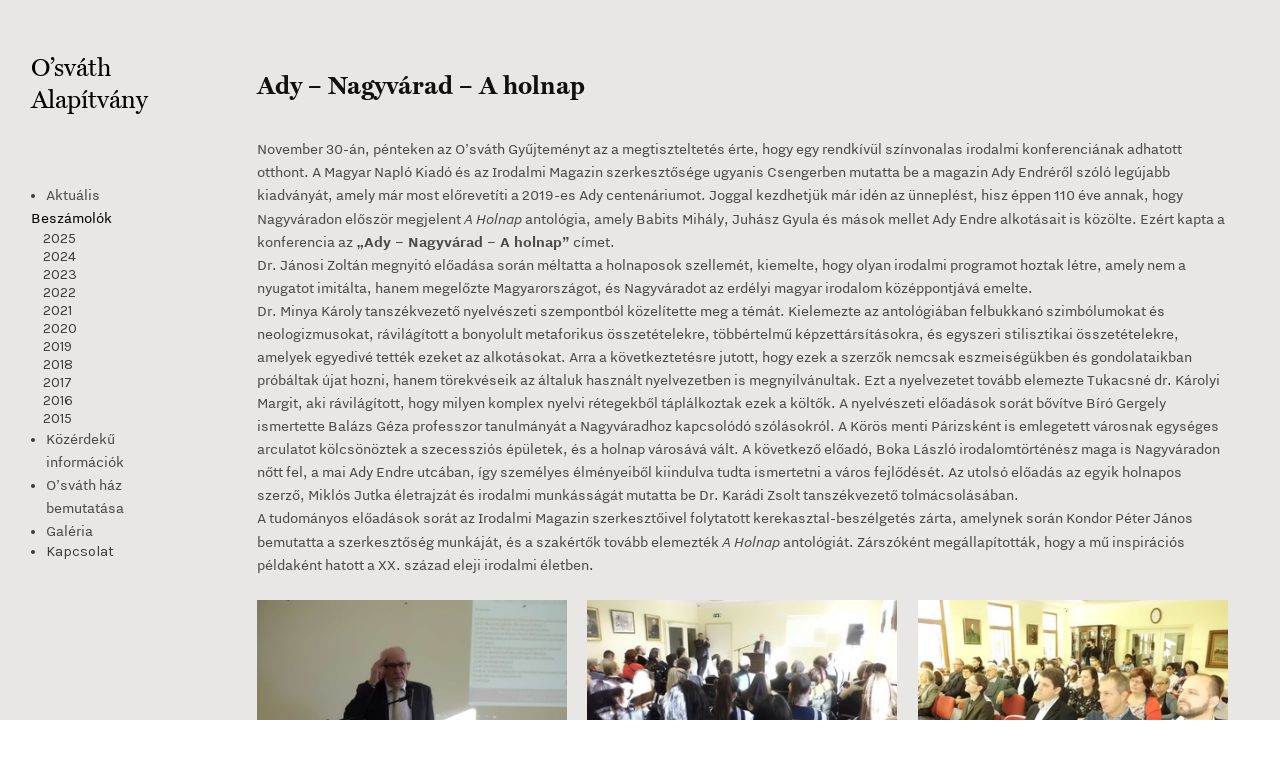

--- FILE ---
content_type: text/html; charset=UTF-8
request_url: https://osvathalapitvany.hu/Ady-konferencia
body_size: 36583
content:
<!DOCTYPE html>
<!-- 

        Running on cargo.site

-->
<html lang="en" data-predefined-style="true" data-css-presets="true" data-css-preset data-typography-preset>
	<head>
<script>
				var __cargo_context__ = 'live';
				var __cargo_js_ver__ = 'c=2837859173';
				var __cargo_maint__ = false;
				
				
			</script>
					<meta http-equiv="X-UA-Compatible" content="IE=edge,chrome=1">
		<meta http-equiv="Content-Type" content="text/html; charset=utf-8">
		<meta name="viewport" content="initial-scale=1.0, maximum-scale=1.0, user-scalable=no">
		
			<meta name="robots" content="index,follow">
		<title>Ady konferencia — O'sváth Alapítvány</title>
		<meta name="description" content="Ady – Nagyvárad – A holnap November 30-án, pénteken az O’sváth Gyűjteményt az a megtiszteltetés érte, hogy egy rendkívül...">
				<meta name="twitter:card" content="summary_large_image">
		<meta name="twitter:title" content="Ady konferencia — O'sváth Alapítvány">
		<meta name="twitter:description" content="Ady – Nagyvárad – A holnap November 30-án, pénteken az O’sváth Gyűjteményt az a megtiszteltetés érte, hogy egy rendkívül...">
		<meta name="twitter:image" content="https://freight.cargo.site/w/1200/i/1cbc61e26519b157c5f505352fcc5731a54bb69043c7f2cbeb28ee950f3f031c/CIMG5574.JPG">
		<meta property="og:locale" content="en_US">
		<meta property="og:title" content="Ady konferencia — O'sváth Alapítvány">
		<meta property="og:description" content="Ady – Nagyvárad – A holnap November 30-án, pénteken az O’sváth Gyűjteményt az a megtiszteltetés érte, hogy egy rendkívül...">
		<meta property="og:url" content="https://osvathalapitvany.hu/Ady-konferencia">
		<meta property="og:image" content="https://freight.cargo.site/w/1200/i/1cbc61e26519b157c5f505352fcc5731a54bb69043c7f2cbeb28ee950f3f031c/CIMG5574.JPG">
		<meta property="og:type" content="website">

		<link rel="preconnect" href="https://static.cargo.site" crossorigin>
		<link rel="preconnect" href="https://freight.cargo.site" crossorigin>

		<link rel="preconnect" href="https://fonts.gstatic.com" crossorigin>
				<link rel="preconnect" href="https://type.cargo.site" crossorigin>

		<!--<link rel="preload" href="https://static.cargo.site/assets/social/IconFont-Regular-0.9.3.woff2" as="font" type="font/woff" crossorigin>-->

		

		<link href="https://freight.cargo.site/t/original/i/5077b149c56ecf0909a7aae96f6b4c8202ed060f567d5e7c5ac91a065ae215c1/favicon.ico" rel="shortcut icon">
		<link href="https://osvathalapitvany.hu/rss" rel="alternate" type="application/rss+xml" title="O'sváth Alapítvány feed">

		<link href="//fonts.googleapis.com/css?family=Karla:400,400italic,700,700italic&c=2837859173&" id="" rel="stylesheet" type="text/css" />
<link href="https://osvathalapitvany.hu/stylesheet?c=2837859173&1649191121" id="member_stylesheet" rel="stylesheet" type="text/css" />
<style id="">@font-face{font-family:Icons;src:url(https://static.cargo.site/assets/social/IconFont-Regular-0.9.3.woff2);unicode-range:U+E000-E15C,U+F0000,U+FE0E}@font-face{font-family:Icons;src:url(https://static.cargo.site/assets/social/IconFont-Regular-0.9.3.woff2);font-weight:240;unicode-range:U+E000-E15C,U+F0000,U+FE0E}@font-face{font-family:Icons;src:url(https://static.cargo.site/assets/social/IconFont-Regular-0.9.3.woff2);unicode-range:U+E000-E15C,U+F0000,U+FE0E;font-weight:400}@font-face{font-family:Icons;src:url(https://static.cargo.site/assets/social/IconFont-Regular-0.9.3.woff2);unicode-range:U+E000-E15C,U+F0000,U+FE0E;font-weight:600}@font-face{font-family:Icons;src:url(https://static.cargo.site/assets/social/IconFont-Regular-0.9.3.woff2);unicode-range:U+E000-E15C,U+F0000,U+FE0E;font-weight:800}@font-face{font-family:Icons;src:url(https://static.cargo.site/assets/social/IconFont-Regular-0.9.3.woff2);unicode-range:U+E000-E15C,U+F0000,U+FE0E;font-style:italic}@font-face{font-family:Icons;src:url(https://static.cargo.site/assets/social/IconFont-Regular-0.9.3.woff2);unicode-range:U+E000-E15C,U+F0000,U+FE0E;font-weight:200;font-style:italic}@font-face{font-family:Icons;src:url(https://static.cargo.site/assets/social/IconFont-Regular-0.9.3.woff2);unicode-range:U+E000-E15C,U+F0000,U+FE0E;font-weight:400;font-style:italic}@font-face{font-family:Icons;src:url(https://static.cargo.site/assets/social/IconFont-Regular-0.9.3.woff2);unicode-range:U+E000-E15C,U+F0000,U+FE0E;font-weight:600;font-style:italic}@font-face{font-family:Icons;src:url(https://static.cargo.site/assets/social/IconFont-Regular-0.9.3.woff2);unicode-range:U+E000-E15C,U+F0000,U+FE0E;font-weight:800;font-style:italic}body.iconfont-loading,body.iconfont-loading *{color:transparent!important}body{-moz-osx-font-smoothing:grayscale;-webkit-font-smoothing:antialiased;-webkit-text-size-adjust:none}body.no-scroll{overflow:hidden}/*!
 * Content
 */.page{word-wrap:break-word}:focus{outline:0}.pointer-events-none{pointer-events:none}.pointer-events-auto{pointer-events:auto}.pointer-events-none .page_content .audio-player,.pointer-events-none .page_content .shop_product,.pointer-events-none .page_content a,.pointer-events-none .page_content audio,.pointer-events-none .page_content button,.pointer-events-none .page_content details,.pointer-events-none .page_content iframe,.pointer-events-none .page_content img,.pointer-events-none .page_content input,.pointer-events-none .page_content video{pointer-events:auto}.pointer-events-none .page_content *>a,.pointer-events-none .page_content>a{position:relative}s *{text-transform:inherit}#toolset{position:fixed;bottom:10px;right:10px;z-index:8}.mobile #toolset,.template_site_inframe #toolset{display:none}#toolset a{display:block;height:24px;width:24px;margin:0;padding:0;text-decoration:none;background:rgba(0,0,0,.2)}#toolset a:hover{background:rgba(0,0,0,.8)}[data-adminview] #toolset a,[data-adminview] #toolset_admin a{background:rgba(0,0,0,.04);pointer-events:none;cursor:default}#toolset_admin a:active{background:rgba(0,0,0,.7)}#toolset_admin a svg>*{transform:scale(1.1) translate(0,-.5px);transform-origin:50% 50%}#toolset_admin a svg{pointer-events:none;width:100%!important;height:auto!important}#following-container{overflow:auto;-webkit-overflow-scrolling:touch}#following-container iframe{height:100%;width:100%;position:absolute;top:0;left:0;right:0;bottom:0}:root{--following-width:-400px;--following-animation-duration:450ms}@keyframes following-open{0%{transform:translateX(0)}100%{transform:translateX(var(--following-width))}}@keyframes following-open-inverse{0%{transform:translateX(0)}100%{transform:translateX(calc(-1 * var(--following-width)))}}@keyframes following-close{0%{transform:translateX(var(--following-width))}100%{transform:translateX(0)}}@keyframes following-close-inverse{0%{transform:translateX(calc(-1 * var(--following-width)))}100%{transform:translateX(0)}}body.animate-left{animation:following-open var(--following-animation-duration);animation-fill-mode:both;animation-timing-function:cubic-bezier(.24,1,.29,1)}#following-container.animate-left{animation:following-close-inverse var(--following-animation-duration);animation-fill-mode:both;animation-timing-function:cubic-bezier(.24,1,.29,1)}#following-container.animate-left #following-frame{animation:following-close var(--following-animation-duration);animation-fill-mode:both;animation-timing-function:cubic-bezier(.24,1,.29,1)}body.animate-right{animation:following-close var(--following-animation-duration);animation-fill-mode:both;animation-timing-function:cubic-bezier(.24,1,.29,1)}#following-container.animate-right{animation:following-open-inverse var(--following-animation-duration);animation-fill-mode:both;animation-timing-function:cubic-bezier(.24,1,.29,1)}#following-container.animate-right #following-frame{animation:following-open var(--following-animation-duration);animation-fill-mode:both;animation-timing-function:cubic-bezier(.24,1,.29,1)}.slick-slider{position:relative;display:block;-moz-box-sizing:border-box;box-sizing:border-box;-webkit-user-select:none;-moz-user-select:none;-ms-user-select:none;user-select:none;-webkit-touch-callout:none;-khtml-user-select:none;-ms-touch-action:pan-y;touch-action:pan-y;-webkit-tap-highlight-color:transparent}.slick-list{position:relative;display:block;overflow:hidden;margin:0;padding:0}.slick-list:focus{outline:0}.slick-list.dragging{cursor:pointer;cursor:hand}.slick-slider .slick-list,.slick-slider .slick-track{transform:translate3d(0,0,0);will-change:transform}.slick-track{position:relative;top:0;left:0;display:block}.slick-track:after,.slick-track:before{display:table;content:'';width:1px;height:1px;margin-top:-1px;margin-left:-1px}.slick-track:after{clear:both}.slick-loading .slick-track{visibility:hidden}.slick-slide{display:none;float:left;height:100%;min-height:1px}[dir=rtl] .slick-slide{float:right}.content .slick-slide img{display:inline-block}.content .slick-slide img:not(.image-zoom){cursor:pointer}.content .scrub .slick-list,.content .scrub .slick-slide img:not(.image-zoom){cursor:ew-resize}body.slideshow-scrub-dragging *{cursor:ew-resize!important}.content .slick-slide img:not([src]),.content .slick-slide img[src='']{width:100%;height:auto}.slick-slide.slick-loading img{display:none}.slick-slide.dragging img{pointer-events:none}.slick-initialized .slick-slide{display:block}.slick-loading .slick-slide{visibility:hidden}.slick-vertical .slick-slide{display:block;height:auto;border:1px solid transparent}.slick-arrow.slick-hidden{display:none}.slick-arrow{position:absolute;z-index:9;width:0;top:0;height:100%;cursor:pointer;will-change:opacity;-webkit-transition:opacity 333ms cubic-bezier(.4,0,.22,1);transition:opacity 333ms cubic-bezier(.4,0,.22,1)}.slick-arrow.hidden{opacity:0}.slick-arrow svg{position:absolute;width:36px;height:36px;top:0;left:0;right:0;bottom:0;margin:auto;transform:translate(.25px,.25px)}.slick-arrow svg.right-arrow{transform:translate(.25px,.25px) scaleX(-1)}.slick-arrow svg:active{opacity:.75}.slick-arrow svg .arrow-shape{fill:none!important;stroke:#fff;stroke-linecap:square}.slick-arrow svg .arrow-outline{fill:none!important;stroke-width:2.5px;stroke:rgba(0,0,0,.6);stroke-linecap:square}.slick-arrow.slick-next{right:0;text-align:right}.slick-next svg,.wallpaper-navigation .slick-next svg{margin-right:10px}.mobile .slick-next svg{margin-right:10px}.slick-arrow.slick-prev{text-align:left}.slick-prev svg,.wallpaper-navigation .slick-prev svg{margin-left:10px}.mobile .slick-prev svg{margin-left:10px}.loading_animation{display:none;vertical-align:middle;z-index:15;line-height:0;pointer-events:none;border-radius:100%}.loading_animation.hidden{display:none}.loading_animation.pulsing{opacity:0;display:inline-block;animation-delay:.1s;-webkit-animation-delay:.1s;-moz-animation-delay:.1s;animation-duration:12s;animation-iteration-count:infinite;animation:fade-pulse-in .5s ease-in-out;-moz-animation:fade-pulse-in .5s ease-in-out;-webkit-animation:fade-pulse-in .5s ease-in-out;-webkit-animation-fill-mode:forwards;-moz-animation-fill-mode:forwards;animation-fill-mode:forwards}.loading_animation.pulsing.no-delay{animation-delay:0s;-webkit-animation-delay:0s;-moz-animation-delay:0s}.loading_animation div{border-radius:100%}.loading_animation div svg{max-width:100%;height:auto}.loading_animation div,.loading_animation div svg{width:20px;height:20px}.loading_animation.full-width svg{width:100%;height:auto}.loading_animation.full-width.big svg{width:100px;height:100px}.loading_animation div svg>*{fill:#ccc}.loading_animation div{-webkit-animation:spin-loading 12s ease-out;-webkit-animation-iteration-count:infinite;-moz-animation:spin-loading 12s ease-out;-moz-animation-iteration-count:infinite;animation:spin-loading 12s ease-out;animation-iteration-count:infinite}.loading_animation.hidden{display:none}[data-backdrop] .loading_animation{position:absolute;top:15px;left:15px;z-index:99}.loading_animation.position-absolute.middle{top:calc(50% - 10px);left:calc(50% - 10px)}.loading_animation.position-absolute.topleft{top:0;left:0}.loading_animation.position-absolute.middleright{top:calc(50% - 10px);right:1rem}.loading_animation.position-absolute.middleleft{top:calc(50% - 10px);left:1rem}.loading_animation.gray div svg>*{fill:#999}.loading_animation.gray-dark div svg>*{fill:#666}.loading_animation.gray-darker div svg>*{fill:#555}.loading_animation.gray-light div svg>*{fill:#ccc}.loading_animation.white div svg>*{fill:rgba(255,255,255,.85)}.loading_animation.blue div svg>*{fill:#698fff}.loading_animation.inline{display:inline-block;margin-bottom:.5ex}.loading_animation.inline.left{margin-right:.5ex}@-webkit-keyframes fade-pulse-in{0%{opacity:0}50%{opacity:.5}100%{opacity:1}}@-moz-keyframes fade-pulse-in{0%{opacity:0}50%{opacity:.5}100%{opacity:1}}@keyframes fade-pulse-in{0%{opacity:0}50%{opacity:.5}100%{opacity:1}}@-webkit-keyframes pulsate{0%{opacity:1}50%{opacity:0}100%{opacity:1}}@-moz-keyframes pulsate{0%{opacity:1}50%{opacity:0}100%{opacity:1}}@keyframes pulsate{0%{opacity:1}50%{opacity:0}100%{opacity:1}}@-webkit-keyframes spin-loading{0%{transform:rotate(0)}9%{transform:rotate(1050deg)}18%{transform:rotate(-1090deg)}20%{transform:rotate(-1080deg)}23%{transform:rotate(-1080deg)}28%{transform:rotate(-1095deg)}29%{transform:rotate(-1065deg)}34%{transform:rotate(-1080deg)}35%{transform:rotate(-1050deg)}40%{transform:rotate(-1065deg)}41%{transform:rotate(-1035deg)}44%{transform:rotate(-1035deg)}47%{transform:rotate(-2160deg)}50%{transform:rotate(-2160deg)}56%{transform:rotate(45deg)}60%{transform:rotate(45deg)}80%{transform:rotate(6120deg)}100%{transform:rotate(0)}}@keyframes spin-loading{0%{transform:rotate(0)}9%{transform:rotate(1050deg)}18%{transform:rotate(-1090deg)}20%{transform:rotate(-1080deg)}23%{transform:rotate(-1080deg)}28%{transform:rotate(-1095deg)}29%{transform:rotate(-1065deg)}34%{transform:rotate(-1080deg)}35%{transform:rotate(-1050deg)}40%{transform:rotate(-1065deg)}41%{transform:rotate(-1035deg)}44%{transform:rotate(-1035deg)}47%{transform:rotate(-2160deg)}50%{transform:rotate(-2160deg)}56%{transform:rotate(45deg)}60%{transform:rotate(45deg)}80%{transform:rotate(6120deg)}100%{transform:rotate(0)}}[grid-row]{align-items:flex-start;box-sizing:border-box;display:-webkit-box;display:-webkit-flex;display:-ms-flexbox;display:flex;-webkit-flex-wrap:wrap;-ms-flex-wrap:wrap;flex-wrap:wrap}[grid-col]{box-sizing:border-box}[grid-row] [grid-col].empty:after{content:"\0000A0";cursor:text}body.mobile[data-adminview=content-editproject] [grid-row] [grid-col].empty:after{display:none}[grid-col=auto]{-webkit-box-flex:1;-webkit-flex:1;-ms-flex:1;flex:1}[grid-col=x12]{width:100%}[grid-col=x11]{width:50%}[grid-col=x10]{width:33.33%}[grid-col=x9]{width:25%}[grid-col=x8]{width:20%}[grid-col=x7]{width:16.666666667%}[grid-col=x6]{width:14.285714286%}[grid-col=x5]{width:12.5%}[grid-col=x4]{width:11.111111111%}[grid-col=x3]{width:10%}[grid-col=x2]{width:9.090909091%}[grid-col=x1]{width:8.333333333%}[grid-col="1"]{width:8.33333%}[grid-col="2"]{width:16.66667%}[grid-col="3"]{width:25%}[grid-col="4"]{width:33.33333%}[grid-col="5"]{width:41.66667%}[grid-col="6"]{width:50%}[grid-col="7"]{width:58.33333%}[grid-col="8"]{width:66.66667%}[grid-col="9"]{width:75%}[grid-col="10"]{width:83.33333%}[grid-col="11"]{width:91.66667%}[grid-col="12"]{width:100%}body.mobile [grid-responsive] [grid-col]{width:100%;-webkit-box-flex:none;-webkit-flex:none;-ms-flex:none;flex:none}[data-ce-host=true][contenteditable=true] [grid-pad]{pointer-events:none}[data-ce-host=true][contenteditable=true] [grid-pad]>*{pointer-events:auto}[grid-pad="0"]{padding:0}[grid-pad="0.25"]{padding:.125rem}[grid-pad="0.5"]{padding:.25rem}[grid-pad="0.75"]{padding:.375rem}[grid-pad="1"]{padding:.5rem}[grid-pad="1.25"]{padding:.625rem}[grid-pad="1.5"]{padding:.75rem}[grid-pad="1.75"]{padding:.875rem}[grid-pad="2"]{padding:1rem}[grid-pad="2.5"]{padding:1.25rem}[grid-pad="3"]{padding:1.5rem}[grid-pad="3.5"]{padding:1.75rem}[grid-pad="4"]{padding:2rem}[grid-pad="5"]{padding:2.5rem}[grid-pad="6"]{padding:3rem}[grid-pad="7"]{padding:3.5rem}[grid-pad="8"]{padding:4rem}[grid-pad="9"]{padding:4.5rem}[grid-pad="10"]{padding:5rem}[grid-gutter="0"]{margin:0}[grid-gutter="0.5"]{margin:-.25rem}[grid-gutter="1"]{margin:-.5rem}[grid-gutter="1.5"]{margin:-.75rem}[grid-gutter="2"]{margin:-1rem}[grid-gutter="2.5"]{margin:-1.25rem}[grid-gutter="3"]{margin:-1.5rem}[grid-gutter="3.5"]{margin:-1.75rem}[grid-gutter="4"]{margin:-2rem}[grid-gutter="5"]{margin:-2.5rem}[grid-gutter="6"]{margin:-3rem}[grid-gutter="7"]{margin:-3.5rem}[grid-gutter="8"]{margin:-4rem}[grid-gutter="10"]{margin:-5rem}[grid-gutter="12"]{margin:-6rem}[grid-gutter="14"]{margin:-7rem}[grid-gutter="16"]{margin:-8rem}[grid-gutter="18"]{margin:-9rem}[grid-gutter="20"]{margin:-10rem}small{max-width:100%;text-decoration:inherit}img:not([src]),img[src='']{outline:1px solid rgba(177,177,177,.4);outline-offset:-1px;content:url([data-uri])}img.image-zoom{cursor:-webkit-zoom-in;cursor:-moz-zoom-in;cursor:zoom-in}#imprimatur{color:#333;font-size:10px;font-family:-apple-system,BlinkMacSystemFont,"Segoe UI",Roboto,Oxygen,Ubuntu,Cantarell,"Open Sans","Helvetica Neue",sans-serif,"Sans Serif",Icons;/*!System*/position:fixed;opacity:.3;right:-28px;bottom:160px;transform:rotate(270deg);-ms-transform:rotate(270deg);-webkit-transform:rotate(270deg);z-index:8;text-transform:uppercase;color:#999;opacity:.5;padding-bottom:2px;text-decoration:none}.mobile #imprimatur{display:none}bodycopy cargo-link a{font-family:-apple-system,BlinkMacSystemFont,"Segoe UI",Roboto,Oxygen,Ubuntu,Cantarell,"Open Sans","Helvetica Neue",sans-serif,"Sans Serif",Icons;/*!System*/font-size:12px;font-style:normal;font-weight:400;transform:rotate(270deg);text-decoration:none;position:fixed!important;right:-27px;bottom:100px;text-decoration:none;letter-spacing:normal;background:0 0;border:0;border-bottom:0;outline:0}/*! PhotoSwipe Default UI CSS by Dmitry Semenov | photoswipe.com | MIT license */.pswp--has_mouse .pswp__button--arrow--left,.pswp--has_mouse .pswp__button--arrow--right,.pswp__ui{visibility:visible}.pswp--minimal--dark .pswp__top-bar,.pswp__button{background:0 0}.pswp,.pswp__bg,.pswp__container,.pswp__img--placeholder,.pswp__zoom-wrap,.quick-view-navigation{-webkit-backface-visibility:hidden}.pswp__button{cursor:pointer;opacity:1;-webkit-appearance:none;transition:opacity .2s;-webkit-box-shadow:none;box-shadow:none}.pswp__button-close>svg{top:10px;right:10px;margin-left:auto}.pswp--touch .quick-view-navigation{display:none}.pswp__ui{-webkit-font-smoothing:auto;opacity:1;z-index:1550}.quick-view-navigation{will-change:opacity;-webkit-transition:opacity 333ms cubic-bezier(.4,0,.22,1);transition:opacity 333ms cubic-bezier(.4,0,.22,1)}.quick-view-navigation .pswp__group .pswp__button{pointer-events:auto}.pswp__button>svg{position:absolute;width:36px;height:36px}.quick-view-navigation .pswp__group:active svg{opacity:.75}.pswp__button svg .shape-shape{fill:#fff}.pswp__button svg .shape-outline{fill:#000}.pswp__button-prev>svg{top:0;bottom:0;left:10px;margin:auto}.pswp__button-next>svg{top:0;bottom:0;right:10px;margin:auto}.quick-view-navigation .pswp__group .pswp__button-prev{position:absolute;left:0;top:0;width:0;height:100%}.quick-view-navigation .pswp__group .pswp__button-next{position:absolute;right:0;top:0;width:0;height:100%}.quick-view-navigation .close-button,.quick-view-navigation .left-arrow,.quick-view-navigation .right-arrow{transform:translate(.25px,.25px)}.quick-view-navigation .right-arrow{transform:translate(.25px,.25px) scaleX(-1)}.pswp__button svg .shape-outline{fill:transparent!important;stroke:#000;stroke-width:2.5px;stroke-linecap:square}.pswp__button svg .shape-shape{fill:transparent!important;stroke:#fff;stroke-width:1.5px;stroke-linecap:square}.pswp__bg,.pswp__scroll-wrap,.pswp__zoom-wrap{width:100%;position:absolute}.quick-view-navigation .pswp__group .pswp__button-close{margin:0}.pswp__container,.pswp__item,.pswp__zoom-wrap{right:0;bottom:0;top:0;position:absolute;left:0}.pswp__ui--hidden .pswp__button{opacity:.001}.pswp__ui--hidden .pswp__button,.pswp__ui--hidden .pswp__button *{pointer-events:none}.pswp .pswp__ui.pswp__ui--displaynone{display:none}.pswp__element--disabled{display:none!important}/*! PhotoSwipe main CSS by Dmitry Semenov | photoswipe.com | MIT license */.pswp{position:fixed;display:none;height:100%;width:100%;top:0;left:0;right:0;bottom:0;margin:auto;-ms-touch-action:none;touch-action:none;z-index:9999999;-webkit-text-size-adjust:100%;line-height:initial;letter-spacing:initial;outline:0}.pswp img{max-width:none}.pswp--zoom-disabled .pswp__img{cursor:default!important}.pswp--animate_opacity{opacity:.001;will-change:opacity;-webkit-transition:opacity 333ms cubic-bezier(.4,0,.22,1);transition:opacity 333ms cubic-bezier(.4,0,.22,1)}.pswp--open{display:block}.pswp--zoom-allowed .pswp__img{cursor:-webkit-zoom-in;cursor:-moz-zoom-in;cursor:zoom-in}.pswp--zoomed-in .pswp__img{cursor:-webkit-grab;cursor:-moz-grab;cursor:grab}.pswp--dragging .pswp__img{cursor:-webkit-grabbing;cursor:-moz-grabbing;cursor:grabbing}.pswp__bg{left:0;top:0;height:100%;opacity:0;transform:translateZ(0);will-change:opacity}.pswp__scroll-wrap{left:0;top:0;height:100%}.pswp__container,.pswp__zoom-wrap{-ms-touch-action:none;touch-action:none}.pswp__container,.pswp__img{-webkit-user-select:none;-moz-user-select:none;-ms-user-select:none;user-select:none;-webkit-tap-highlight-color:transparent;-webkit-touch-callout:none}.pswp__zoom-wrap{-webkit-transform-origin:left top;-ms-transform-origin:left top;transform-origin:left top;-webkit-transition:-webkit-transform 222ms cubic-bezier(.4,0,.22,1);transition:transform 222ms cubic-bezier(.4,0,.22,1)}.pswp__bg{-webkit-transition:opacity 222ms cubic-bezier(.4,0,.22,1);transition:opacity 222ms cubic-bezier(.4,0,.22,1)}.pswp--animated-in .pswp__bg,.pswp--animated-in .pswp__zoom-wrap{-webkit-transition:none;transition:none}.pswp--hide-overflow .pswp__scroll-wrap,.pswp--hide-overflow.pswp{overflow:hidden}.pswp__img{position:absolute;width:auto;height:auto;top:0;left:0}.pswp__img--placeholder--blank{background:#222}.pswp--ie .pswp__img{width:100%!important;height:auto!important;left:0;top:0}.pswp__ui--idle{opacity:0}.pswp__error-msg{position:absolute;left:0;top:50%;width:100%;text-align:center;font-size:14px;line-height:16px;margin-top:-8px;color:#ccc}.pswp__error-msg a{color:#ccc;text-decoration:underline}.pswp__error-msg{font-family:-apple-system,BlinkMacSystemFont,"Segoe UI",Roboto,Oxygen,Ubuntu,Cantarell,"Open Sans","Helvetica Neue",sans-serif}.quick-view.mouse-down .iframe-item{pointer-events:none!important}.quick-view-caption-positioner{pointer-events:none;width:100%;height:100%}.quick-view-caption-wrapper{margin:auto;position:absolute;bottom:0;left:0;right:0}.quick-view-horizontal-align-left .quick-view-caption-wrapper{margin-left:0}.quick-view-horizontal-align-right .quick-view-caption-wrapper{margin-right:0}[data-quick-view-caption]{transition:.1s opacity ease-in-out;position:absolute;bottom:0;left:0;right:0}.quick-view-horizontal-align-left [data-quick-view-caption]{text-align:left}.quick-view-horizontal-align-right [data-quick-view-caption]{text-align:right}.quick-view-caption{transition:.1s opacity ease-in-out}.quick-view-caption>*{display:inline-block}.quick-view-caption *{pointer-events:auto}.quick-view-caption.hidden{opacity:0}.shop_product .dropdown_wrapper{flex:0 0 100%;position:relative}.shop_product select{appearance:none;-moz-appearance:none;-webkit-appearance:none;outline:0;-webkit-font-smoothing:antialiased;-moz-osx-font-smoothing:grayscale;cursor:pointer;border-radius:0;white-space:nowrap;overflow:hidden!important;text-overflow:ellipsis}.shop_product select.dropdown::-ms-expand{display:none}.shop_product a{cursor:pointer;border-bottom:none;text-decoration:none}.shop_product a.out-of-stock{pointer-events:none}body.audio-player-dragging *{cursor:ew-resize!important}.audio-player{display:inline-flex;flex:1 0 calc(100% - 2px);width:calc(100% - 2px)}.audio-player .button{height:100%;flex:0 0 3.3rem;display:flex}.audio-player .separator{left:3.3rem;height:100%}.audio-player .buffer{width:0%;height:100%;transition:left .3s linear,width .3s linear}.audio-player.seeking .buffer{transition:left 0s,width 0s}.audio-player.seeking{user-select:none;-webkit-user-select:none;cursor:ew-resize}.audio-player.seeking *{user-select:none;-webkit-user-select:none;cursor:ew-resize}.audio-player .bar{overflow:hidden;display:flex;justify-content:space-between;align-content:center;flex-grow:1}.audio-player .progress{width:0%;height:100%;transition:width .3s linear}.audio-player.seeking .progress{transition:width 0s}.audio-player .pause,.audio-player .play{cursor:pointer;height:100%}.audio-player .note-icon{margin:auto 0;order:2;flex:0 1 auto}.audio-player .title{white-space:nowrap;overflow:hidden;text-overflow:ellipsis;pointer-events:none;user-select:none;padding:.5rem 0 .5rem 1rem;margin:auto auto auto 0;flex:0 3 auto;min-width:0;width:100%}.audio-player .total-time{flex:0 1 auto;margin:auto 0}.audio-player .current-time,.audio-player .play-text{flex:0 1 auto;margin:auto 0}.audio-player .stream-anim{user-select:none;margin:auto auto auto 0}.audio-player .stream-anim span{display:inline-block}.audio-player .buffer,.audio-player .current-time,.audio-player .note-svg,.audio-player .play-text,.audio-player .separator,.audio-player .total-time{user-select:none;pointer-events:none}.audio-player .buffer,.audio-player .play-text,.audio-player .progress{position:absolute}.audio-player,.audio-player .bar,.audio-player .button,.audio-player .current-time,.audio-player .note-icon,.audio-player .pause,.audio-player .play,.audio-player .total-time{position:relative}body.mobile .audio-player,body.mobile .audio-player *{-webkit-touch-callout:none}#standalone-admin-frame{border:0;width:400px;position:absolute;right:0;top:0;height:100vh;z-index:99}body[standalone-admin=true] #standalone-admin-frame{transform:translate(0,0)}body[standalone-admin=true] .main_container{width:calc(100% - 400px)}body[standalone-admin=false] #standalone-admin-frame{transform:translate(100%,0)}body[standalone-admin=false] .main_container{width:100%}.toggle_standaloneAdmin{position:fixed;top:0;right:400px;height:40px;width:40px;z-index:999;cursor:pointer;background-color:rgba(0,0,0,.4)}.toggle_standaloneAdmin:active{opacity:.7}body[standalone-admin=false] .toggle_standaloneAdmin{right:0}.toggle_standaloneAdmin *{color:#fff;fill:#fff}.toggle_standaloneAdmin svg{padding:6px;width:100%;height:100%;opacity:.85}body[standalone-admin=false] .toggle_standaloneAdmin #close,body[standalone-admin=true] .toggle_standaloneAdmin #backdropsettings{display:none}.toggle_standaloneAdmin>div{width:100%;height:100%}#admin_toggle_button{position:fixed;top:50%;transform:translate(0,-50%);right:400px;height:36px;width:12px;z-index:999;cursor:pointer;background-color:rgba(0,0,0,.09);padding-left:2px;margin-right:5px}#admin_toggle_button .bar{content:'';background:rgba(0,0,0,.09);position:fixed;width:5px;bottom:0;top:0;z-index:10}#admin_toggle_button:active{background:rgba(0,0,0,.065)}#admin_toggle_button *{color:#fff;fill:#fff}#admin_toggle_button svg{padding:0;width:16px;height:36px;margin-left:1px;opacity:1}#admin_toggle_button svg *{fill:#fff;opacity:1}#admin_toggle_button[data-state=closed] .toggle_admin_close{display:none}#admin_toggle_button[data-state=closed],#admin_toggle_button[data-state=closed] .toggle_admin_open{width:20px;cursor:pointer;margin:0}#admin_toggle_button[data-state=closed] svg{margin-left:2px}#admin_toggle_button[data-state=open] .toggle_admin_open{display:none}select,select *{text-rendering:auto!important}b b{font-weight:inherit}*{-webkit-box-sizing:border-box;-moz-box-sizing:border-box;box-sizing:border-box}customhtml>*{position:relative;z-index:10}body,html{min-height:100vh;margin:0;padding:0}html{touch-action:manipulation;position:relative;background-color:#fff}.main_container{min-height:100vh;width:100%;overflow:hidden}.container{display:-webkit-box;display:-webkit-flex;display:-moz-box;display:-ms-flexbox;display:flex;-webkit-flex-wrap:wrap;-moz-flex-wrap:wrap;-ms-flex-wrap:wrap;flex-wrap:wrap;max-width:100%;width:100%;overflow:visible}.container{align-items:flex-start;-webkit-align-items:flex-start}.page{z-index:2}.page ul li>text-limit{display:block}.content,.content_container,.pinned{-webkit-flex:1 0 auto;-moz-flex:1 0 auto;-ms-flex:1 0 auto;flex:1 0 auto;max-width:100%}.content_container{width:100%}.content_container.full_height{min-height:100vh}.page_background{position:absolute;top:0;left:0;width:100%;height:100%}.page_container{position:relative;overflow:visible;width:100%}.backdrop{position:absolute;top:0;z-index:1;width:100%;height:100%;max-height:100vh}.backdrop>div{position:absolute;top:0;left:0;width:100%;height:100%;-webkit-backface-visibility:hidden;backface-visibility:hidden;transform:translate3d(0,0,0);contain:strict}[data-backdrop].backdrop>div[data-overflowing]{max-height:100vh;position:absolute;top:0;left:0}body.mobile [split-responsive]{display:flex;flex-direction:column}body.mobile [split-responsive] .container{width:100%;order:2}body.mobile [split-responsive] .backdrop{position:relative;height:50vh;width:100%;order:1}body.mobile [split-responsive] [data-auxiliary].backdrop{position:absolute;height:50vh;width:100%;order:1}.page{position:relative;z-index:2}img[data-align=left]{float:left}img[data-align=right]{float:right}[data-rotation]{transform-origin:center center}.content .page_content:not([contenteditable=true]) [data-draggable]{pointer-events:auto!important;backface-visibility:hidden}.preserve-3d{-moz-transform-style:preserve-3d;transform-style:preserve-3d}.content .page_content:not([contenteditable=true]) [data-draggable] iframe{pointer-events:none!important}.dragging-active iframe{pointer-events:none!important}.content .page_content:not([contenteditable=true]) [data-draggable]:active{opacity:1}.content .scroll-transition-fade{transition:transform 1s ease-in-out,opacity .8s ease-in-out}.content .scroll-transition-fade.below-viewport{opacity:0;transform:translateY(40px)}.mobile.full_width .page_container:not([split-layout]) .container_width{width:100%}[data-view=pinned_bottom] .bottom_pin_invisibility{visibility:hidden}.pinned{position:relative;width:100%}.pinned .page_container.accommodate:not(.fixed):not(.overlay){z-index:2}.pinned .page_container.overlay{position:absolute;z-index:4}.pinned .page_container.overlay.fixed{position:fixed}.pinned .page_container.overlay.fixed .page{max-height:100vh;-webkit-overflow-scrolling:touch}.pinned .page_container.overlay.fixed .page.allow-scroll{overflow-y:auto;overflow-x:hidden}.pinned .page_container.overlay.fixed .page.allow-scroll{align-items:flex-start;-webkit-align-items:flex-start}.pinned .page_container .page.allow-scroll::-webkit-scrollbar{width:0;background:0 0;display:none}.pinned.pinned_top .page_container.overlay{left:0;top:0}.pinned.pinned_bottom .page_container.overlay{left:0;bottom:0}div[data-container=set]:empty{margin-top:1px}.thumbnails{position:relative;z-index:1}[thumbnails=grid]{align-items:baseline}[thumbnails=justify] .thumbnail{box-sizing:content-box}[thumbnails][data-padding-zero] .thumbnail{margin-bottom:-1px}[thumbnails=montessori] .thumbnail{pointer-events:auto;position:absolute}[thumbnails] .thumbnail>a{display:block;text-decoration:none}[thumbnails=montessori]{height:0}[thumbnails][data-resizing],[thumbnails][data-resizing] *{cursor:nwse-resize}[thumbnails] .thumbnail .resize-handle{cursor:nwse-resize;width:26px;height:26px;padding:5px;position:absolute;opacity:.75;right:-1px;bottom:-1px;z-index:100}[thumbnails][data-resizing] .resize-handle{display:none}[thumbnails] .thumbnail .resize-handle svg{position:absolute;top:0;left:0}[thumbnails] .thumbnail .resize-handle:hover{opacity:1}[data-can-move].thumbnail .resize-handle svg .resize_path_outline{fill:#fff}[data-can-move].thumbnail .resize-handle svg .resize_path{fill:#000}[thumbnails=montessori] .thumbnail_sizer{height:0;width:100%;position:relative;padding-bottom:100%;pointer-events:none}[thumbnails] .thumbnail img{display:block;min-height:3px;margin-bottom:0}[thumbnails] .thumbnail img:not([src]),img[src=""]{margin:0!important;width:100%;min-height:3px;height:100%!important;position:absolute}[aspect-ratio="1x1"].thumb_image{height:0;padding-bottom:100%;overflow:hidden}[aspect-ratio="4x3"].thumb_image{height:0;padding-bottom:75%;overflow:hidden}[aspect-ratio="16x9"].thumb_image{height:0;padding-bottom:56.25%;overflow:hidden}[thumbnails] .thumb_image{width:100%;position:relative}[thumbnails][thumbnail-vertical-align=top]{align-items:flex-start}[thumbnails][thumbnail-vertical-align=middle]{align-items:center}[thumbnails][thumbnail-vertical-align=bottom]{align-items:baseline}[thumbnails][thumbnail-horizontal-align=left]{justify-content:flex-start}[thumbnails][thumbnail-horizontal-align=middle]{justify-content:center}[thumbnails][thumbnail-horizontal-align=right]{justify-content:flex-end}.thumb_image.default_image>svg{position:absolute;top:0;left:0;bottom:0;right:0;width:100%;height:100%}.thumb_image.default_image{outline:1px solid #ccc;outline-offset:-1px;position:relative}.mobile.full_width [data-view=Thumbnail] .thumbnails_width{width:100%}.content [data-draggable] a:active,.content [data-draggable] img:active{opacity:initial}.content .draggable-dragging{opacity:initial}[data-draggable].draggable_visible{visibility:visible}[data-draggable].draggable_hidden{visibility:hidden}.gallery_card [data-draggable],.marquee [data-draggable]{visibility:inherit}[data-draggable]{visibility:visible;background-color:rgba(0,0,0,.003)}#site_menu_panel_container .image-gallery:not(.initialized){height:0;padding-bottom:100%;min-height:initial}.image-gallery:not(.initialized){min-height:100vh;visibility:hidden;width:100%}.image-gallery .gallery_card img{display:block;width:100%;height:auto}.image-gallery .gallery_card{transform-origin:center}.image-gallery .gallery_card.dragging{opacity:.1;transform:initial!important}.image-gallery:not([image-gallery=slideshow]) .gallery_card iframe:only-child,.image-gallery:not([image-gallery=slideshow]) .gallery_card video:only-child{width:100%;height:100%;top:0;left:0;position:absolute}.image-gallery[image-gallery=slideshow] .gallery_card video[muted][autoplay]:not([controls]),.image-gallery[image-gallery=slideshow] .gallery_card video[muted][data-autoplay]:not([controls]){pointer-events:none}.image-gallery [image-gallery-pad="0"] video:only-child{object-fit:cover;height:calc(100% + 1px)}div.image-gallery>a,div.image-gallery>iframe,div.image-gallery>img,div.image-gallery>video{display:none}[image-gallery-row]{align-items:flex-start;box-sizing:border-box;display:-webkit-box;display:-webkit-flex;display:-ms-flexbox;display:flex;-webkit-flex-wrap:wrap;-ms-flex-wrap:wrap;flex-wrap:wrap}.image-gallery .gallery_card_image{width:100%;position:relative}[data-predefined-style=true] .image-gallery a.gallery_card{display:block;border:none}[image-gallery-col]{box-sizing:border-box}[image-gallery-col=x12]{width:100%}[image-gallery-col=x11]{width:50%}[image-gallery-col=x10]{width:33.33%}[image-gallery-col=x9]{width:25%}[image-gallery-col=x8]{width:20%}[image-gallery-col=x7]{width:16.666666667%}[image-gallery-col=x6]{width:14.285714286%}[image-gallery-col=x5]{width:12.5%}[image-gallery-col=x4]{width:11.111111111%}[image-gallery-col=x3]{width:10%}[image-gallery-col=x2]{width:9.090909091%}[image-gallery-col=x1]{width:8.333333333%}.content .page_content [image-gallery-pad].image-gallery{pointer-events:none}.content .page_content [image-gallery-pad].image-gallery .gallery_card_image>*,.content .page_content [image-gallery-pad].image-gallery .gallery_image_caption{pointer-events:auto}.content .page_content [image-gallery-pad="0"]{padding:0}.content .page_content [image-gallery-pad="0.25"]{padding:.125rem}.content .page_content [image-gallery-pad="0.5"]{padding:.25rem}.content .page_content [image-gallery-pad="0.75"]{padding:.375rem}.content .page_content [image-gallery-pad="1"]{padding:.5rem}.content .page_content [image-gallery-pad="1.25"]{padding:.625rem}.content .page_content [image-gallery-pad="1.5"]{padding:.75rem}.content .page_content [image-gallery-pad="1.75"]{padding:.875rem}.content .page_content [image-gallery-pad="2"]{padding:1rem}.content .page_content [image-gallery-pad="2.5"]{padding:1.25rem}.content .page_content [image-gallery-pad="3"]{padding:1.5rem}.content .page_content [image-gallery-pad="3.5"]{padding:1.75rem}.content .page_content [image-gallery-pad="4"]{padding:2rem}.content .page_content [image-gallery-pad="5"]{padding:2.5rem}.content .page_content [image-gallery-pad="6"]{padding:3rem}.content .page_content [image-gallery-pad="7"]{padding:3.5rem}.content .page_content [image-gallery-pad="8"]{padding:4rem}.content .page_content [image-gallery-pad="9"]{padding:4.5rem}.content .page_content [image-gallery-pad="10"]{padding:5rem}.content .page_content [image-gallery-gutter="0"]{margin:0}.content .page_content [image-gallery-gutter="0.5"]{margin:-.25rem}.content .page_content [image-gallery-gutter="1"]{margin:-.5rem}.content .page_content [image-gallery-gutter="1.5"]{margin:-.75rem}.content .page_content [image-gallery-gutter="2"]{margin:-1rem}.content .page_content [image-gallery-gutter="2.5"]{margin:-1.25rem}.content .page_content [image-gallery-gutter="3"]{margin:-1.5rem}.content .page_content [image-gallery-gutter="3.5"]{margin:-1.75rem}.content .page_content [image-gallery-gutter="4"]{margin:-2rem}.content .page_content [image-gallery-gutter="5"]{margin:-2.5rem}.content .page_content [image-gallery-gutter="6"]{margin:-3rem}.content .page_content [image-gallery-gutter="7"]{margin:-3.5rem}.content .page_content [image-gallery-gutter="8"]{margin:-4rem}.content .page_content [image-gallery-gutter="10"]{margin:-5rem}.content .page_content [image-gallery-gutter="12"]{margin:-6rem}.content .page_content [image-gallery-gutter="14"]{margin:-7rem}.content .page_content [image-gallery-gutter="16"]{margin:-8rem}.content .page_content [image-gallery-gutter="18"]{margin:-9rem}.content .page_content [image-gallery-gutter="20"]{margin:-10rem}[image-gallery=slideshow]:not(.initialized)>*{min-height:1px;opacity:0;min-width:100%}[image-gallery=slideshow][data-constrained-by=height] [image-gallery-vertical-align].slick-track{align-items:flex-start}[image-gallery=slideshow] img.image-zoom:active{opacity:initial}[image-gallery=slideshow].slick-initialized .gallery_card{pointer-events:none}[image-gallery=slideshow].slick-initialized .gallery_card.slick-current{pointer-events:auto}[image-gallery=slideshow] .gallery_card:not(.has_caption){line-height:0}.content .page_content [image-gallery=slideshow].image-gallery>*{pointer-events:auto}.content [image-gallery=slideshow].image-gallery.slick-initialized .gallery_card{overflow:hidden;margin:0;display:flex;flex-flow:row wrap;flex-shrink:0}.content [image-gallery=slideshow].image-gallery.slick-initialized .gallery_card.slick-current{overflow:visible}[image-gallery=slideshow] .gallery_image_caption{opacity:1;transition:opacity .3s;-webkit-transition:opacity .3s;width:100%;margin-left:auto;margin-right:auto;clear:both}[image-gallery-horizontal-align=left] .gallery_image_caption{text-align:left}[image-gallery-horizontal-align=middle] .gallery_image_caption{text-align:center}[image-gallery-horizontal-align=right] .gallery_image_caption{text-align:right}[image-gallery=slideshow][data-slideshow-in-transition] .gallery_image_caption{opacity:0;transition:opacity .3s;-webkit-transition:opacity .3s}[image-gallery=slideshow] .gallery_card_image{width:initial;margin:0;display:inline-block}[image-gallery=slideshow] .gallery_card img{margin:0;display:block}[image-gallery=slideshow][data-exploded]{align-items:flex-start;box-sizing:border-box;display:-webkit-box;display:-webkit-flex;display:-ms-flexbox;display:flex;-webkit-flex-wrap:wrap;-ms-flex-wrap:wrap;flex-wrap:wrap;justify-content:flex-start;align-content:flex-start}[image-gallery=slideshow][data-exploded] .gallery_card{padding:1rem;width:16.666%}[image-gallery=slideshow][data-exploded] .gallery_card_image{height:0;display:block;width:100%}[image-gallery=grid]{align-items:baseline}[image-gallery=grid] .gallery_card.has_caption .gallery_card_image{display:block}[image-gallery=grid] [image-gallery-pad="0"].gallery_card{margin-bottom:-1px}[image-gallery=grid] .gallery_card img{margin:0}[image-gallery=columns] .gallery_card img{margin:0}[image-gallery=justify]{align-items:flex-start}[image-gallery=justify] .gallery_card img{margin:0}[image-gallery=montessori][image-gallery-row]{display:block}[image-gallery=montessori] a.gallery_card,[image-gallery=montessori] div.gallery_card{position:absolute;pointer-events:auto}[image-gallery=montessori][data-can-move] .gallery_card,[image-gallery=montessori][data-can-move] .gallery_card .gallery_card_image,[image-gallery=montessori][data-can-move] .gallery_card .gallery_card_image>*{cursor:move}[image-gallery=montessori]{position:relative;height:0}[image-gallery=freeform] .gallery_card{position:relative}[image-gallery=freeform] [image-gallery-pad="0"].gallery_card{margin-bottom:-1px}[image-gallery-vertical-align]{display:flex;flex-flow:row wrap}[image-gallery-vertical-align].slick-track{display:flex;flex-flow:row nowrap}.image-gallery .slick-list{margin-bottom:-.3px}[image-gallery-vertical-align=top]{align-content:flex-start;align-items:flex-start}[image-gallery-vertical-align=middle]{align-items:center;align-content:center}[image-gallery-vertical-align=bottom]{align-content:flex-end;align-items:flex-end}[image-gallery-horizontal-align=left]{justify-content:flex-start}[image-gallery-horizontal-align=middle]{justify-content:center}[image-gallery-horizontal-align=right]{justify-content:flex-end}.image-gallery[data-resizing],.image-gallery[data-resizing] *{cursor:nwse-resize!important}.image-gallery .gallery_card .resize-handle,.image-gallery .gallery_card .resize-handle *{cursor:nwse-resize!important}.image-gallery .gallery_card .resize-handle{width:26px;height:26px;padding:5px;position:absolute;opacity:.75;right:-1px;bottom:-1px;z-index:10}.image-gallery[data-resizing] .resize-handle{display:none}.image-gallery .gallery_card .resize-handle svg{cursor:nwse-resize!important;position:absolute;top:0;left:0}.image-gallery .gallery_card .resize-handle:hover{opacity:1}[data-can-move].gallery_card .resize-handle svg .resize_path_outline{fill:#fff}[data-can-move].gallery_card .resize-handle svg .resize_path{fill:#000}[image-gallery=montessori] .thumbnail_sizer{height:0;width:100%;position:relative;padding-bottom:100%;pointer-events:none}#site_menu_button{display:block;text-decoration:none;pointer-events:auto;z-index:9;vertical-align:top;cursor:pointer;box-sizing:content-box;font-family:Icons}#site_menu_button.custom_icon{padding:0;line-height:0}#site_menu_button.custom_icon img{width:100%;height:auto}#site_menu_wrapper.disabled #site_menu_button{display:none}#site_menu_wrapper.mobile_only #site_menu_button{display:none}body.mobile #site_menu_wrapper.mobile_only:not(.disabled) #site_menu_button:not(.active){display:block}#site_menu_panel_container[data-type=cargo_menu] #site_menu_panel{display:block;position:fixed;top:0;right:0;bottom:0;left:0;z-index:10;cursor:default}.site_menu{pointer-events:auto;position:absolute;z-index:11;top:0;bottom:0;line-height:0;max-width:400px;min-width:300px;font-size:20px;text-align:left;background:rgba(20,20,20,.95);padding:20px 30px 90px 30px;overflow-y:auto;overflow-x:hidden;display:-webkit-box;display:-webkit-flex;display:-ms-flexbox;display:flex;-webkit-box-orient:vertical;-webkit-box-direction:normal;-webkit-flex-direction:column;-ms-flex-direction:column;flex-direction:column;-webkit-box-pack:start;-webkit-justify-content:flex-start;-ms-flex-pack:start;justify-content:flex-start}body.mobile #site_menu_wrapper .site_menu{-webkit-overflow-scrolling:touch;min-width:auto;max-width:100%;width:100%;padding:20px}#site_menu_wrapper[data-sitemenu-position=bottom-left] #site_menu,#site_menu_wrapper[data-sitemenu-position=top-left] #site_menu{left:0}#site_menu_wrapper[data-sitemenu-position=bottom-right] #site_menu,#site_menu_wrapper[data-sitemenu-position=top-right] #site_menu{right:0}#site_menu_wrapper[data-type=page] .site_menu{right:0;left:0;width:100%;padding:0;margin:0;background:0 0}.site_menu_wrapper.open .site_menu{display:block}.site_menu div{display:block}.site_menu a{text-decoration:none;display:inline-block;color:rgba(255,255,255,.75);max-width:100%;overflow:hidden;white-space:nowrap;text-overflow:ellipsis;line-height:1.4}.site_menu div a.active{color:rgba(255,255,255,.4)}.site_menu div.set-link>a{font-weight:700}.site_menu div.hidden{display:none}.site_menu .close{display:block;position:absolute;top:0;right:10px;font-size:60px;line-height:50px;font-weight:200;color:rgba(255,255,255,.4);cursor:pointer;user-select:none}#site_menu_panel_container .page_container{position:relative;overflow:hidden;background:0 0;z-index:2}#site_menu_panel_container .site_menu_page_wrapper{position:fixed;top:0;left:0;overflow-y:auto;-webkit-overflow-scrolling:touch;height:100%;width:100%;z-index:100}#site_menu_panel_container .site_menu_page_wrapper .backdrop{pointer-events:none}#site_menu_panel_container #site_menu_page_overlay{position:fixed;top:0;right:0;bottom:0;left:0;cursor:default;z-index:1}#shop_button{display:block;text-decoration:none;pointer-events:auto;z-index:9;vertical-align:top;cursor:pointer;box-sizing:content-box;font-family:Icons}#shop_button.custom_icon{padding:0;line-height:0}#shop_button.custom_icon img{width:100%;height:auto}#shop_button.disabled{display:none}.loading[data-loading]{display:none;position:fixed;bottom:8px;left:8px;z-index:100}.new_site_button_wrapper{font-size:1.8rem;font-weight:400;color:rgba(0,0,0,.85);font-family:-apple-system,BlinkMacSystemFont,'Segoe UI',Roboto,Oxygen,Ubuntu,Cantarell,'Open Sans','Helvetica Neue',sans-serif,'Sans Serif',Icons;font-style:normal;line-height:1.4;color:#fff;position:fixed;bottom:0;right:0;z-index:999}body.template_site #toolset{display:none!important}body.mobile .new_site_button{display:none}.new_site_button{display:flex;height:44px;cursor:pointer}.new_site_button .plus{width:44px;height:100%}.new_site_button .plus svg{width:100%;height:100%}.new_site_button .plus svg line{stroke:#000;stroke-width:2px}.new_site_button .plus:after,.new_site_button .plus:before{content:'';width:30px;height:2px}.new_site_button .text{background:#0fce83;display:none;padding:7.5px 15px 7.5px 15px;height:100%;font-size:20px;color:#222}.new_site_button:active{opacity:.8}.new_site_button.show_full .text{display:block}.new_site_button.show_full .plus{display:none}html:not(.admin-wrapper) .template_site #confirm_modal [data-progress] .progress-indicator:after{content:'Generating Site...';padding:7.5px 15px;right:-200px;color:#000}bodycopy svg.marker-overlay,bodycopy svg.marker-overlay *{transform-origin:0 0;-webkit-transform-origin:0 0;box-sizing:initial}bodycopy svg#svgroot{box-sizing:initial}bodycopy svg.marker-overlay{padding:inherit;position:absolute;left:0;top:0;width:100%;height:100%;min-height:1px;overflow:visible;pointer-events:none;z-index:999}bodycopy svg.marker-overlay *{pointer-events:initial}bodycopy svg.marker-overlay text{letter-spacing:initial}bodycopy svg.marker-overlay a{cursor:pointer}.marquee:not(.torn-down){overflow:hidden;width:100%;position:relative;padding-bottom:.25em;padding-top:.25em;margin-bottom:-.25em;margin-top:-.25em;contain:layout}.marquee .marquee_contents{will-change:transform;display:flex;flex-direction:column}.marquee[behavior][direction].torn-down{white-space:normal}.marquee[behavior=bounce] .marquee_contents{display:block;float:left;clear:both}.marquee[behavior=bounce] .marquee_inner{display:block}.marquee[behavior=bounce][direction=vertical] .marquee_contents{width:100%}.marquee[behavior=bounce][direction=diagonal] .marquee_inner:last-child,.marquee[behavior=bounce][direction=vertical] .marquee_inner:last-child{position:relative;visibility:hidden}.marquee[behavior=bounce][direction=horizontal],.marquee[behavior=scroll][direction=horizontal]{white-space:pre}.marquee[behavior=scroll][direction=horizontal] .marquee_contents{display:inline-flex;white-space:nowrap;min-width:100%}.marquee[behavior=scroll][direction=horizontal] .marquee_inner{min-width:100%}.marquee[behavior=scroll] .marquee_inner:first-child{will-change:transform;position:absolute;width:100%;top:0;left:0}.cycle{display:none}</style>
<script type="text/json" data-set="defaults" >{"current_offset":0,"current_page":1,"cargo_url":"osvathalapitvany","is_domain":true,"is_mobile":false,"is_tablet":false,"is_phone":false,"api_path":"https:\/\/osvathalapitvany.hu\/_api","is_editor":false,"is_template":false,"is_direct_link":true,"direct_link_pid":5913942}</script>
<script type="text/json" data-set="DisplayOptions" >{"user_id":87019,"pagination_count":24,"title_in_project":true,"disable_project_scroll":false,"learning_cargo_seen":true,"resource_url":null,"use_sets":null,"sets_are_clickable":null,"set_links_position":null,"sticky_pages":null,"total_projects":0,"slideshow_responsive":false,"slideshow_thumbnails_header":true,"layout_options":{"content_position":"right_cover","content_width":"84","content_margin":"5","main_margin":"5","text_alignment":"text_left","vertical_position":"vertical_top","bgcolor":"rgb(232, 231, 230)","WebFontConfig":{"Google":{"families":{"Karla":{"variants":["400","400italic","700","700italic"]}}},"Persona":{"families":{"Miller Text":{"variants":["n4","i4","n7","i7"]},"Nitti Grotesk":{"variants":["n4","n2","i2","i4","n7","i7"]}}},"System":{"families":{"-apple-system":{"variants":["n4","i4","n7","i7"]}}}},"links_orientation":"links_horizontal","viewport_size":"phone","mobile_zoom":"19","mobile_view":"desktop","mobile_padding":"-6.7","mobile_formatting":false,"width_unit":"rem","text_width":"66","is_feed":true,"limit_vertical_images":false,"image_zoom":true,"mobile_images_full_width":false,"responsive_columns":"1","responsive_thumbnails_padding":"0.7","enable_sitemenu":false,"sitemenu_mobileonly":false,"menu_position":"top-left","sitemenu_option":"cargo_menu","responsive_row_height":"75","advanced_padding_enabled":false,"main_margin_top":"5","main_margin_right":"5","main_margin_bottom":"5","main_margin_left":"5","mobile_pages_full_width":true,"scroll_transition":true,"image_full_zoom":false},"element_sort":{"no-group":[{"name":"Navigation","isActive":true},{"name":"Header Text","isActive":true},{"name":"Content","isActive":true},{"name":"Header Image","isActive":false}]},"site_menu_options":{"display_type":"cargo_menu","enable":true,"mobile_only":true,"position":"top-right","single_page_id":"1552","icon":"\ue131","show_homepage":false,"single_page_url":"Menu","custom_icon":false},"ecommerce_options":{"enable_ecommerce_button":false,"shop_button_position":"top-right","shop_icon":"text","custom_icon":false,"shop_icon_text":"Cart &lt;(#)&gt;","enable_geofencing":false,"enabled_countries":["AF","AX","AL","DZ","AS","AD","AO","AI","AQ","AG","AR","AM","AW","AU","AT","AZ","BS","BH","BD","BB","BY","BE","BZ","BJ","BM","BT","BO","BQ","BA","BW","BV","BR","IO","BN","BG","BF","BI","KH","CM","CA","CV","KY","CF","TD","CL","CN","CX","CC","CO","KM","CG","CD","CK","CR","CI","HR","CU","CW","CY","CZ","DK","DJ","DM","DO","EC","EG","SV","GQ","ER","EE","ET","FK","FO","FJ","FI","FR","GF","PF","TF","GA","GM","GE","DE","GH","GI","GR","GL","GD","GP","GU","GT","GG","GN","GW","GY","HT","HM","VA","HN","HK","HU","IS","IN","ID","IR","IQ","IE","IM","IL","IT","JM","JP","JE","JO","KZ","KE","KI","KP","KR","KW","KG","LA","LV","LB","LS","LR","LY","LI","LT","LU","MO","MK","MG","MW","MY","MV","ML","MT","MH","MQ","MR","MU","YT","MX","FM","MD","MC","MN","ME","MS","MA","MZ","MM","NA","NR","NP","NL","NC","NZ","NI","NE","NG","NU","NF","MP","NO","OM","PK","PW","PS","PA","PG","PY","PE","PH","PN","PL","PT","PR","QA","RE","RO","RU","RW","BL","SH","KN","LC","MF","PM","VC","WS","SM","ST","SA","SN","RS","SC","SL","SG","SX","SK","SI","SB","SO","ZA","GS","SS","ES","LK","SD","SR","SJ","SZ","SE","CH","SY","TW","TJ","TZ","TH","TL","TG","TK","TO","TT","TN","TR","TM","TC","TV","UG","UA","AE","GB","US","UM","UY","UZ","VU","VE","VN","VG","VI","WF","EH","YE","ZM","ZW"],"icon":""}}</script>
<script type="text/json" data-set="Site" >{"id":"87019","direct_link":"https:\/\/osvathalapitvany.hu","display_url":"osvathalapitvany.hu","site_url":"osvathalapitvany","account_shop_id":null,"has_ecommerce":false,"has_shop":false,"ecommerce_key_public":null,"cargo_spark_button":false,"following_url":null,"website_title":"O'sv\u00e1th Alap\u00edtv\u00e1ny","meta_tags":"","meta_description":"","meta_head":"","homepage_id":false,"css_url":"https:\/\/osvathalapitvany.hu\/stylesheet","rss_url":"https:\/\/osvathalapitvany.hu\/rss","js_url":"\/_jsapps\/design\/design.js","favicon_url":"https:\/\/freight.cargo.site\/t\/original\/i\/5077b149c56ecf0909a7aae96f6b4c8202ed060f567d5e7c5ac91a065ae215c1\/favicon.ico","home_url":"https:\/\/cargo.site","auth_url":"https:\/\/cargo.site","profile_url":null,"profile_width":0,"profile_height":0,"social_image_url":null,"social_width":0,"social_height":0,"social_description":"A csengeri \nO\u2019sv\u00e1th \nGy\u0171jtem\u00e9ny\n\n\nAz O\u2019sv\u00e1th Gy\u0171jtem\u00e9ny alap\u00edt\u00f3j\u00e1r\u00f3l, O\u2019sv\u00e1th Gy\u00f6rgy rendk\u00edv\u00fcli \u00e9s meghatalmazott nagyk\u00f6vetr\u0151l kapta nev\u00e9t, aki sz\u00e1mos csal\u00e1di-t\u00f6rt\u00e9nelmi sz\u00e1llal kapcsol\u00f3dik a szatm\u00e1ri t\u00e9rs\u00e9ghez. A h\u00e9tszilvaf\u00e1s nemesi csal\u00e1d gy\u00f6kerei eg\u00e9szen a XIV. sz\u00e1zadig vezethet\u0151k vissza. Az O\u2019sv\u00e1thok megyei tiszts\u00e9gvisel\u0151ket, t\u00f6rv\u00e9nysz\u00e9ki b\u00edr\u00e1kat, \u00fcgy\u00e9szeket, katon\u00e1kat, helyt\u00f6rt\u00e9n\u00e9szeket, s\u0151t \u00edr\u00f3kat \u00e9s reform\u00e1tus lelkip\u00e1sztorokat is adtak Szatm\u00e1r v\u00e1rmegy\u00e9nek. O\u2019sv\u00e1th Gy\u00f6rgy k\u00fcldet\u00e9s\u00e9nek tekintette a csal\u00e1di \u00e9s nemzeti gy\u00f6kerek felv\u00e1llal\u00e1s\u00e1t, felkutat\u00e1s\u00e1t \u00e9s meg\u0151rz\u00e9s\u00e9t. A t\u00f6rt\u00e9nelem ir\u00e1nti","social_has_image":false,"social_has_description":true,"site_menu_icon":null,"site_menu_has_image":false,"custom_html":"<customhtml><\/customhtml>","filter":null,"is_editor":false,"use_hi_res":false,"hiq":null,"progenitor_site":"softsect","files":{"alap-t--okirat.pdf":"https:\/\/files.cargocollective.com\/c87019\/alap-t--okirat.pdf?1709895919","OBHGEPI_PK_442.pdf":"https:\/\/files.cargocollective.com\/c87019\/OBHGEPI_PK_442.pdf?1564574911","OBHGEPI_PK_342.pdf":"https:\/\/files.cargocollective.com\/c87019\/OBHGEPI_PK_342.pdf?1564574895","_szerz_2017.pdf":"https:\/\/files.cargocollective.com\/c87019\/_szerz_2017.pdf?1520952155","_szerz_16.pdf":"https:\/\/files.cargocollective.com\/c87019\/_szerz_16.pdf?1520952150","_v-gz-s.pdf":"https:\/\/files.cargocollective.com\/c87019\/_v-gz-s.pdf?1520950183","_O-sv-th-Alap-tv-ny-PK-242-2016_.pdf":"https:\/\/files.cargocollective.com\/c87019\/_O-sv-th-Alap-tv-ny-PK-242-2016_.pdf?1520950183","_O-sv-th-Alap-tv-ny-besz-mol-_2016.pdf":"https:\/\/files.cargocollective.com\/c87019\/_O-sv-th-Alap-tv-ny-besz-mol-_2016.pdf?1520950182","_Alap-t--okirat.pdf":"https:\/\/files.cargocollective.com\/c87019\/_Alap-t--okirat.pdf?1520950176","magyarkult.pdf":"https:\/\/files.cargocollective.com\/c87019\/magyarkult.pdf?1515406598","2014-e-vi-PK-142.pdf":"https:\/\/files.cargocollective.com\/c87019\/2014-e-vi-PK-142.pdf?1512392883","20150211_ko-zgy-le-si_hata-rozat.pdf":"https:\/\/files.cargocollective.com\/c87019\/20150211_ko-zgy-le-si_hata-rozat.pdf?1512392882","2015-e-vi-PK-142.pdf":"https:\/\/files.cargocollective.com\/c87019\/2015-e-vi-PK-142.pdf?1512392882","EMMI_Ta-mogata-si_szerz-de-s_osvath_2015.pdf":"https:\/\/files.cargocollective.com\/c87019\/EMMI_Ta-mogata-si_szerz-de-s_osvath_2015.pdf?1512392880","20140512_kozgyulesi_hata-arozat.pdf":"https:\/\/files.cargocollective.com\/c87019\/20140512_kozgyulesi_hata-arozat.pdf?1512392880","EMMI_ta-mogata-si-szerz-de-s_mo-dosi-ta-sa_2014_osvath.pdf":"https:\/\/files.cargocollective.com\/c87019\/EMMI_ta-mogata-si-szerz-de-s_mo-dosi-ta-sa_2014_osvath.pdf?1512392879","EMMI_ta-mogata-si_szerz-de-s_2014_osvath.pdf":"https:\/\/files.cargocollective.com\/c87019\/EMMI_ta-mogata-si_szerz-de-s_2014_osvath.pdf?1512392875","Joger-s_ve-gze-s_ko-zhaszn_2015_04_23.pdf":"https:\/\/files.cargocollective.com\/c87019\/Joger-s_ve-gze-s_ko-zhaszn_2015_04_23.pdf?1512392874","Ko-zhasznu-sa-g.pdf":"https:\/\/files.cargocollective.com\/c87019\/Ko-zhasznu-sa-g.pdf?1512392874","Osvath-Alapitvany-Joger-s-ve-gze-s-2011.12.02..pdf":"https:\/\/files.cargocollective.com\/c87019\/Osvath-Alapitvany-Joger-s-ve-gze-s-2011.12.02..pdf?1512392873","Osvath-Alapitvany-Alapito-okirat-Pecsetes-2011-09-16.pdf":"https:\/\/files.cargocollective.com\/c87019\/Osvath-Alapitvany-Alapito-okirat-Pecsetes-2011-09-16.pdf?1512392768","2013-PK-142.pdf":"https:\/\/files.cargocollective.com\/c87019\/2013-PK-142.pdf?1512392634","2012-PK-142.pdf":"https:\/\/files.cargocollective.com\/c87019\/2012-PK-142.pdf?1512392599","seacrh_.svg":"https:\/\/files.cargocollective.com\/c87019\/seacrh_.svg?1511359277","seacrhc.svg":"https:\/\/files.cargocollective.com\/c87019\/seacrhc.svg?1511336771"},"resource_url":"osvathalapitvany.hu\/_api\/v0\/site\/87019"}</script>
<script type="text/json" data-set="ScaffoldingData" >{"id":0,"title":"O'sv\u00e1th Alap\u00edtv\u00e1ny","project_url":0,"set_id":0,"is_homepage":false,"pin":false,"is_set":true,"in_nav":false,"stack":false,"sort":0,"index":0,"page_count":12,"pin_position":null,"thumbnail_options":null,"pages":[{"id":1545159,"site_id":87019,"project_url":"MENUPONTOK","direct_link":"https:\/\/osvathalapitvany.hu\/MENUPONTOK","type":"page","title":"MEN\u00dcPONTOK","title_no_html":"MEN\u00dcPONTOK","tags":"","display":false,"pin":true,"pin_options":{"position":"top","overlay":true,"fixed":true,"exclude_mobile":true,"accommodate":false},"in_nav":false,"is_homepage":false,"backdrop_enabled":false,"is_set":false,"stack":false,"excerpt":"O\u2019sv\u00e1th\n\nAlap\u00edtv\u00e1ny\n\n\n\n\n\nAktu\u00e1lis\n\nBesz\u00e1mol\u00f3k\n\n\u00a0 \u00a0 2025\n\n\u00a0 \u00a0 2024\n\n\u00a0 \u00a0 2023\n\n\n\u00a0 \u00a0\u00a02022\n\u00a0 \u00a0 \n2021\n\u00a0 \u00a0 \n2020\n\u00a0 \u00a0 \n2019\u00a0 \u00a0 \n\u00a0 \u00a0 \n2018\n\u00a0...","content":"<h2><span style=\"color: rgb(0, 0, 0);\">O\u2019sv\u00e1th<br>\nAlap\u00edtv\u00e1ny<a href=\"https:\/\/osvathalapitvany.hu\/\"><br><\/a><\/span><br><\/h2>\n<br><br><ul><li>\n<a href=\"Aktualis\" rel=\"history\"><small>Aktu\u00e1lis<\/small>\n<\/a><\/li><\/ul>\n<small><a href=\"Beszamolok-osszes\" rel=\"history\">Besz\u00e1mol\u00f3k<\/a><\/small><br>\n&nbsp; &nbsp;<a href=\"beszamolok-2025\" rel=\"history\"> 2025<br><\/a>\n<a href=\"Beszamolok-2024\" rel=\"history\">&nbsp; &nbsp; 2024<\/a><br>\n&nbsp; &nbsp; <a href=\"beszamolok-2023\" rel=\"history\">2023<\/a>\n<br>\n&nbsp; &nbsp;&nbsp;<a href=\"beszamolok-2022\" rel=\"history\">2022<\/a><br>&nbsp; &nbsp; \n<a href=\"beszamolok-2021\" rel=\"history\">2021<\/a><br>&nbsp; &nbsp; \n<a href=\"beszamolok-2020-1\" rel=\"history\">2020<\/a><br>&nbsp; &nbsp; \n<a href=\"beszamolok-2019-1\" rel=\"history\">2019<\/a>&nbsp; &nbsp; <br>&nbsp; &nbsp; \n<a href=\"beszamolok-2018\" rel=\"history\">2018<\/a>\n<a href=\"beszamolok-2016\" rel=\"history\">&nbsp; &nbsp;&nbsp;<\/a> <br>&nbsp; &nbsp; \n<a href=\"beszamolok-2017\" rel=\"history\">2017<\/a><br><a href=\"beszamolok-2016\" rel=\"history\">&nbsp; &nbsp; 2016\n<\/a>\n<br><a href=\"beszamolok-2015\" rel=\"history\">&nbsp; &nbsp; 2015<\/a>\n<br>\n<ul><li>\n<a href=\"Kozerdeku-informaciok\" rel=\"history\"><small>K\u00f6z\u00e9rdek\u0171&nbsp;<\/small>&nbsp;<br>\n<small style=\"background-color: initial;\">inform\u00e1ci\u00f3k<\/small><\/a><span style=\"font-size: 1.4rem; background-color: initial;\"><\/span><\/li><li>\n<a href=\"O-svath-Haz-bemutatasa-1\" rel=\"history\"><small>O\u2019sv\u00e1th h\u00e1z<\/small>&nbsp;<br>\n<small style=\"background-color: initial;\">bemutat\u00e1sa<\/small><\/a><span style=\"font-size: 1.4rem; background-color: initial;\"><\/span><\/li><li>\n<a href=\"Galeria\" rel=\"history\"><small>Gal\u00e9ria<\/small>&nbsp;<\/a><\/li><li><a href=\"Kapcsolat\" rel=\"history\">Kapcsolat<\/a><br><br><\/li><\/ul>\n<br>","content_no_html":"O\u2019sv\u00e1th\nAlap\u00edtv\u00e1ny\n\nAktu\u00e1lis\n\nBesz\u00e1mol\u00f3k\n&nbsp; &nbsp; 2025\n&nbsp; &nbsp; 2024\n&nbsp; &nbsp; 2023\n\n&nbsp; &nbsp;&nbsp;2022&nbsp; &nbsp; \n2021&nbsp; &nbsp; \n2020&nbsp; &nbsp; \n2019&nbsp; &nbsp; &nbsp; &nbsp; \n2018\n&nbsp; &nbsp;&nbsp; &nbsp; &nbsp; \n2017&nbsp; &nbsp; 2016\n\n&nbsp; &nbsp; 2015\n\n\nK\u00f6z\u00e9rdek\u0171&nbsp;&nbsp;\ninform\u00e1ci\u00f3k\nO\u2019sv\u00e1th h\u00e1z&nbsp;\nbemutat\u00e1sa\nGal\u00e9ria&nbsp;Kapcsolat\n","content_partial_html":"<h2><span style=\"color: rgb(0, 0, 0);\">O\u2019sv\u00e1th<br>\nAlap\u00edtv\u00e1ny<a href=\"https:\/\/osvathalapitvany.hu\/\"><br><\/a><\/span><br><\/h2>\n<br><br><ul><li>\n<a href=\"Aktualis\" rel=\"history\">Aktu\u00e1lis\n<\/a><\/li><\/ul>\n<a href=\"Beszamolok-osszes\" rel=\"history\">Besz\u00e1mol\u00f3k<\/a><br>\n&nbsp; &nbsp;<a href=\"beszamolok-2025\" rel=\"history\"> 2025<br><\/a>\n<a href=\"Beszamolok-2024\" rel=\"history\">&nbsp; &nbsp; 2024<\/a><br>\n&nbsp; &nbsp; <a href=\"beszamolok-2023\" rel=\"history\">2023<\/a>\n<br>\n&nbsp; &nbsp;&nbsp;<a href=\"beszamolok-2022\" rel=\"history\">2022<\/a><br>&nbsp; &nbsp; \n<a href=\"beszamolok-2021\" rel=\"history\">2021<\/a><br>&nbsp; &nbsp; \n<a href=\"beszamolok-2020-1\" rel=\"history\">2020<\/a><br>&nbsp; &nbsp; \n<a href=\"beszamolok-2019-1\" rel=\"history\">2019<\/a>&nbsp; &nbsp; <br>&nbsp; &nbsp; \n<a href=\"beszamolok-2018\" rel=\"history\">2018<\/a>\n<a href=\"beszamolok-2016\" rel=\"history\">&nbsp; &nbsp;&nbsp;<\/a> <br>&nbsp; &nbsp; \n<a href=\"beszamolok-2017\" rel=\"history\">2017<\/a><br><a href=\"beszamolok-2016\" rel=\"history\">&nbsp; &nbsp; 2016\n<\/a>\n<br><a href=\"beszamolok-2015\" rel=\"history\">&nbsp; &nbsp; 2015<\/a>\n<br>\n<ul><li>\n<a href=\"Kozerdeku-informaciok\" rel=\"history\">K\u00f6z\u00e9rdek\u0171&nbsp;&nbsp;<br>\ninform\u00e1ci\u00f3k<\/a><span style=\"font-size: 1.4rem; background-color: initial;\"><\/span><\/li><li>\n<a href=\"O-svath-Haz-bemutatasa-1\" rel=\"history\">O\u2019sv\u00e1th h\u00e1z&nbsp;<br>\nbemutat\u00e1sa<\/a><span style=\"font-size: 1.4rem; background-color: initial;\"><\/span><\/li><li>\n<a href=\"Galeria\" rel=\"history\">Gal\u00e9ria&nbsp;<\/a><\/li><li><a href=\"Kapcsolat\" rel=\"history\">Kapcsolat<\/a><br><br><\/li><\/ul>\n<br>","thumb":"7561507","thumb_meta":{"thumbnail_crop":{"percentWidth":"100","marginLeft":0,"marginTop":-12.5,"imageModel":{"id":7561507,"project_id":1545159,"image_ref":"{image 7}","name":"logo4.svg","hash":"d402909d4440d36e4af49faec2c11178de4d87ee2ab8256d90784b46031e031f","width":117,"height":117,"sort":0,"exclude_from_backdrop":false,"date_added":"1512376907"},"stored":{"ratio":100,"crop_ratio":"4x3"},"cropManuallySet":true}},"thumb_is_visible":false,"sort":3,"index":0,"set_id":0,"page_options":{"using_local_css":true,"local_css":"[local-style=\"1545159\"] .container_width {\n\twidth: 22% \/*!variable_defaults*\/;\n}\n\n[local-style=\"1545159\"] body {\n}\n\n[local-style=\"1545159\"] .backdrop {\n}\n\n[local-style=\"1545159\"] .page {\n}\n\n[local-style=\"1545159\"] .page_background {\n\tbackground-color: initial \/*!page_container_bgcolor*\/;\n}\n\n[local-style=\"1545159\"] .content_padding {\n\tpadding-left: 3rem \/*!main_margin*\/;\n\tpadding-right: 0rem \/*!main_margin*\/;\n}\n\n[data-predefined-style=\"true\"] [local-style=\"1545159\"] bodycopy {\n}\n\n[data-predefined-style=\"true\"] [local-style=\"1545159\"] bodycopy a {\n    border: 0;\n}\n\n[data-predefined-style=\"true\"] [local-style=\"1545159\"] h1 {\n}\n\n[data-predefined-style=\"true\"] [local-style=\"1545159\"] h1 a {\n}\n\n[data-predefined-style=\"true\"] [local-style=\"1545159\"] h2 {\n}\n\n[data-predefined-style=\"true\"] [local-style=\"1545159\"] h2 a {\n}\n\n[data-predefined-style=\"true\"] [local-style=\"1545159\"] small {\n}\n\n[data-predefined-style=\"true\"] [local-style=\"1545159\"] small a {\n}\n\n[local-style=\"1545159\"] .container {\n\tmargin-left: 0 \/*!content_left*\/;\n\tmargin-right: auto \/*!content_left*\/;\n}\n\n[data-predefined-style=\"true\"] [local-style=\"1545159\"] bodycopy a:hover {\n}\n\n[data-predefined-style=\"true\"] [local-style=\"1545159\"] h1 a:hover {\n}\n\n[data-predefined-style=\"true\"] [local-style=\"1545159\"] h2 a:hover {\n}\n\n[data-predefined-style=\"true\"] [local-style=\"1545159\"] small a:hover {\n}","local_layout_options":{"split_layout":false,"split_responsive":false,"content_position":"left_cover","content_width":"22","full_height":false,"advanced_padding_enabled":true,"main_margin_left":"3","page_container_bgcolor":"","show_local_thumbs":false,"page_bgcolor":"","main_margin_right":"0"},"pin_options":{"position":"top","overlay":true,"fixed":true,"exclude_mobile":true,"accommodate":false}},"set_open":false,"images":[{"id":7561507,"project_id":1545159,"image_ref":"{image 7}","name":"logo4.svg","hash":"d402909d4440d36e4af49faec2c11178de4d87ee2ab8256d90784b46031e031f","width":117,"height":117,"sort":0,"exclude_from_backdrop":false,"date_added":"1512376907"},{"id":8055512,"project_id":1545159,"image_ref":"{image 8}","name":"osvath_ikon.jpg","hash":"20effac9557a119684f90f5e649bf15feb459adb0fc32eff422239df7f7bc375","width":298,"height":130,"sort":0,"exclude_from_backdrop":false,"date_added":"1513348884"},{"id":144132311,"project_id":1545159,"image_ref":"{image 9}","name":"281815085_3119585604957403_6934562830883788278_n.jpg","hash":"300b34a721cb3b05d010a98b34c933868e6f1e9cb77623cc9fc0df171a1a6c65","width":720,"height":509,"sort":0,"exclude_from_backdrop":false,"date_added":"1653990484"}],"backdrop":null},{"id":37553221,"title":"besz\u00e1mol\u00f3k 2025","project_url":"beszamolok-2025","set_id":0,"is_homepage":false,"pin":false,"is_set":true,"in_nav":false,"stack":false,"sort":7,"index":1,"page_count":0,"pin_position":null,"thumbnail_options":null,"pages":[]},{"id":35773219,"title":"Besz\u00e1mol\u00f3k 2024","project_url":"Beszamolok-2024","set_id":0,"is_homepage":false,"pin":false,"is_set":true,"in_nav":false,"stack":false,"sort":9,"index":2,"page_count":0,"pin_position":null,"thumbnail_options":null,"pages":[]},{"id":34652038,"title":"besz\u00e1mol\u00f3k 2023","project_url":"beszamolok-2023","set_id":0,"is_homepage":false,"pin":false,"is_set":true,"in_nav":false,"stack":false,"sort":11,"index":3,"page_count":1,"pin_position":null,"thumbnail_options":null,"pages":[]},{"id":25360423,"title":"besz\u00e1mol\u00f3k 2022","project_url":"beszamolok-2022","set_id":0,"is_homepage":false,"pin":false,"is_set":true,"in_nav":false,"stack":false,"sort":13,"index":4,"page_count":5,"pin_position":null,"thumbnail_options":null,"pages":[]},{"id":20976201,"title":"besz\u00e1mol\u00f3k 2021","project_url":"beszamolok-2021","set_id":0,"is_homepage":false,"pin":false,"is_set":true,"in_nav":false,"stack":true,"sort":19,"index":5,"page_count":3,"pin_position":null,"thumbnail_options":null,"pages":[]},{"id":10942745,"title":"besz\u00e1mol\u00f3k 2020","project_url":"beszamolok-2020-1","set_id":0,"is_homepage":false,"pin":false,"is_set":true,"in_nav":false,"stack":true,"sort":24,"index":6,"page_count":2,"pin_position":null,"thumbnail_options":null,"pages":[]},{"id":6697458,"title":"besz\u00e1mol\u00f3k 2019","project_url":"beszamolok-2019-1","set_id":0,"is_homepage":false,"pin":false,"is_set":true,"in_nav":false,"stack":true,"sort":27,"index":7,"page_count":8,"pin_position":null,"thumbnail_options":null,"pages":[]},{"id":1569587,"title":"besz\u00e1mol\u00f3k 2018","project_url":"beszamolok-2018","set_id":0,"is_homepage":false,"pin":false,"is_set":true,"in_nav":true,"stack":true,"sort":36,"index":8,"page_count":11,"pin_position":null,"thumbnail_options":null,"pages":[{"id":5913942,"site_id":87019,"project_url":"Ady-konferencia","direct_link":"https:\/\/osvathalapitvany.hu\/Ady-konferencia","type":"page","title":"Ady konferencia","title_no_html":"Ady konferencia","tags":"","display":true,"pin":false,"pin_options":null,"in_nav":false,"is_homepage":false,"backdrop_enabled":false,"is_set":false,"stack":false,"excerpt":"Ady \u2013 Nagyv\u00e1rad \u2013 A holnap\n\n\n\n\n\n\n\n\n\n\n\n\n\n\n\n\n\n\n\n\n\n\nNovember 30-\u00e1n, p\u00e9nteken az\nO\u2019sv\u00e1th Gy\u0171jtem\u00e9nyt az a megtiszteltet\u00e9s \u00e9rte, hogy egy rendk\u00edv\u00fcl...","content":"<br>\n<h1><b>Ady \u2013 Nagyv\u00e1rad \u2013 A holnap<\/b><br><\/h1><br>\n\n\n\n\n\n\n\n\n\n\n\n\n\n\n\n\n\n\n<br>\n<small>November 30-\u00e1n, p\u00e9nteken az\nO\u2019sv\u00e1th Gy\u0171jtem\u00e9nyt az a megtiszteltet\u00e9s \u00e9rte, hogy egy rendk\u00edv\u00fcl sz\u00ednvonalas\nirodalmi konferenci\u00e1nak adhatott otthont. A Magyar Napl\u00f3 Kiad\u00f3 \u00e9s az Irodalmi\nMagazin szerkeszt\u0151s\u00e9ge ugyanis Csengerben mutatta be a magazin Ady Endr\u00e9r\u0151l\nsz\u00f3l\u00f3 leg\u00fajabb kiadv\u00e1ny\u00e1t, amely m\u00e1r most el\u0151revet\u00edti a 2019-es Ady\ncenten\u00e1riumot. Joggal kezdhetj\u00fck m\u00e1r id\u00e9n az \u00fcnnepl\u00e9st, hisz \u00e9ppen 110 \u00e9ve\nannak, hogy Nagyv\u00e1radon el\u0151sz\u00f6r megjelent <i>A\nHolnap<\/i> antol\u00f3gia, amely Babits Mih\u00e1ly, Juh\u00e1sz Gyula \u00e9s m\u00e1sok mellet Ady\nEndre alkot\u00e1sait is k\u00f6z\u00f6lte. Ez\u00e9rt kapta a konferencia az <b>\u201eAdy \u2013 Nagyv\u00e1rad \u2013 A holnap\u201d<\/b> c\u00edmet. <\/small>\n\n\n<br>\n<small>Dr. J\u00e1nosi Zolt\u00e1n megnyit\u00f3\nel\u0151ad\u00e1sa sor\u00e1n m\u00e9ltatta a holnaposok szellem\u00e9t, kiemelte, hogy olyan irodalmi\nprogramot hoztak l\u00e9tre, amely nem a nyugatot imit\u00e1lta, hanem megel\u0151zte\nMagyarorsz\u00e1got, \u00e9s Nagyv\u00e1radot az erd\u00e9lyi magyar irodalom k\u00f6z\u00e9ppontj\u00e1v\u00e1 emelte.<\/small>\n\n\n<br>\n<small>Dr. Minya K\u00e1roly tansz\u00e9kvezet\u0151\nnyelv\u00e9szeti szempontb\u00f3l k\u00f6zel\u00edtette meg a t\u00e9m\u00e1t. Kielemezte az antol\u00f3gi\u00e1ban\nfelbukkan\u00f3 szimb\u00f3lumokat \u00e9s neologizmusokat, r\u00e1vil\u00e1g\u00edtott a bonyolult\nmetaforikus \u00f6sszet\u00e9telekre, t\u00f6bb\u00e9rtelm\u0171 k\u00e9pzett\u00e1rs\u00edt\u00e1sokra, \u00e9s egyszeri\nstilisztikai \u00f6sszet\u00e9telekre, amelyek egyediv\u00e9 tett\u00e9k ezeket az alkot\u00e1sokat.\nArra a k\u00f6vetkeztet\u00e9sre jutott, hogy ezek a szerz\u0151k nemcsak eszmeis\u00e9g\u00fckben \u00e9s\ngondolataikban pr\u00f3b\u00e1ltak \u00fajat hozni, hanem t\u00f6rekv\u00e9seik az \u00e1ltaluk haszn\u00e1lt\nnyelvezetben is megnyilv\u00e1nultak. Ezt a nyelvezetet tov\u00e1bb elemezte Tukacsn\u00e9 dr.\nK\u00e1rolyi Margit, aki r\u00e1vil\u00e1g\u00edtott, hogy milyen komplex nyelvi r\u00e9tegekb\u0151l\nt\u00e1pl\u00e1lkoztak ezek a k\u00f6lt\u0151k. A nyelv\u00e9szeti el\u0151ad\u00e1sok sor\u00e1t b\u0151v\u00edtve B\u00edr\u00f3 Gergely\nismertette Bal\u00e1zs G\u00e9za professzor tanulm\u00e1ny\u00e1t a Nagyv\u00e1radhoz kapcsol\u00f3d\u00f3\nsz\u00f3l\u00e1sokr\u00f3l. A K\u00f6r\u00f6s menti P\u00e1rizsk\u00e9nt is emlegetett v\u00e1rosnak egys\u00e9ges arculatot\nk\u00f6lcs\u00f6n\u00f6ztek a szecesszi\u00f3s \u00e9p\u00fcletek, \u00e9s a holnap v\u00e1ros\u00e1v\u00e1 v\u00e1lt. A k\u00f6vetkez\u0151\nel\u0151ad\u00f3, Boka L\u00e1szl\u00f3 irodalomt\u00f6rt\u00e9n\u00e9sz maga is Nagyv\u00e1radon n\u0151tt fel, a mai Ady\nEndre utc\u00e1ban, \u00edgy szem\u00e9lyes \u00e9lm\u00e9nyeib\u0151l kiindulva tudta ismertetni a v\u00e1ros\nfejl\u0151d\u00e9s\u00e9t. Az utols\u00f3 el\u0151ad\u00e1s az egyik holnapos szerz\u0151, Mikl\u00f3s Jutka \u00e9letrajz\u00e1t\n\u00e9s irodalmi munk\u00e1ss\u00e1g\u00e1t mutatta be Dr. Kar\u00e1di Zsolt tansz\u00e9kvezet\u0151\ntolm\u00e1csol\u00e1s\u00e1ban. <\/small>\n\n\n<br>\n<small>A tudom\u00e1nyos el\u0151ad\u00e1sok sor\u00e1t az\nIrodalmi Magazin szerkeszt\u0151ivel folytatott kerekasztal-besz\u00e9lget\u00e9s z\u00e1rta,\namelynek sor\u00e1n Kondor P\u00e9ter J\u00e1nos bemutatta a szerkeszt\u0151s\u00e9g munk\u00e1j\u00e1t, \u00e9s a\nszak\u00e9rt\u0151k tov\u00e1bb elemezt\u00e9k <i>A Holnap&nbsp;<\/i>antol\u00f3gi\u00e1t. Z\u00e1rsz\u00f3k\u00e9nt meg\u00e1llap\u00edtott\u00e1k, hogy a m\u0171 inspir\u00e1ci\u00f3s p\u00e9ldak\u00e9nt hatott\na XX. sz\u00e1zad eleji irodalmi \u00e9letben.\n\n<br>\n<br>\n<div class=\"image-gallery\" data-gallery=\"%7B%22mode_id%22%3A3%2C%22gallery_instance_id%22%3A24%2C%22name%22%3A%22Justify%22%2C%22path%22%3A%22justify%22%2C%22data%22%3A%7B%22image_padding%22%3A%222%22%2C%22row_height%22%3A%2238%22%2C%22variation_index%22%3A%220%22%2C%22variation%22%3A0%2C%22variation_mode%22%3A0%2C%22variation_seed%22%3A0%2C%22responsive%22%3Atrue%2C%22meta_data%22%3A%7B%7D%2C%22mobile_data%22%3A%7B%22image_padding%22%3A1%2C%22row_height%22%3A60%2C%22separate_mobile_view%22%3Afalse%7D%7D%7D\">\n<img width=\"2048\" height=\"1536\" width_o=\"2048\" height_o=\"1536\" data-src=\"https:\/\/freight.cargo.site\/t\/original\/i\/1cbc61e26519b157c5f505352fcc5731a54bb69043c7f2cbeb28ee950f3f031c\/CIMG5574.JPG\" data-mid=\"29766736\" border=\"0\" \/>\n<img width=\"2048\" height=\"1536\" width_o=\"2048\" height_o=\"1536\" data-src=\"https:\/\/freight.cargo.site\/t\/original\/i\/24140b986c99f6abbdec13dec3bf11a6e9071960eda9b4d236d70083fefc1b45\/CIMG5578.JPG\" data-mid=\"29766740\" border=\"0\" \/>\n<img width=\"2048\" height=\"1536\" width_o=\"2048\" height_o=\"1536\" data-src=\"https:\/\/freight.cargo.site\/t\/original\/i\/d79fb2ecec1474d644a02c2c26afca80e497ead629224b61537ae919e247ffc9\/CIMG5581.JPG\" data-mid=\"29766763\" border=\"0\" \/>\n<img width=\"2048\" height=\"1536\" width_o=\"2048\" height_o=\"1536\" data-src=\"https:\/\/freight.cargo.site\/t\/original\/i\/3c1b4fd48b2c2797fe17d3e276ef8356af1d3085b11b6bd22840c490570c2c52\/CIMG5583.JPG\" data-mid=\"29766818\" border=\"0\" \/>\n<img width=\"2048\" height=\"1536\" width_o=\"2048\" height_o=\"1536\" data-src=\"https:\/\/freight.cargo.site\/t\/original\/i\/f60dde53e88292f539a940fce9144dc999ce9f2cab4d24b930bda294a6678641\/CIMG5591.JPG\" data-mid=\"29766830\" border=\"0\" \/>\n<img width=\"2048\" height=\"1536\" width_o=\"2048\" height_o=\"1536\" data-src=\"https:\/\/freight.cargo.site\/t\/original\/i\/9741dcbbd8fba1b6773d3e372e72a13cae126a4b7d17d4d42d3fa197225dc0de\/CIMG5593.JPG\" data-mid=\"29766845\" border=\"0\" \/>\n<img width=\"2048\" height=\"1536\" width_o=\"2048\" height_o=\"1536\" data-src=\"https:\/\/freight.cargo.site\/t\/original\/i\/eff887ba033a6eb7a8d50f7b49e1f32d3110036309ef03b65cca67b0b23a7d51\/CIMG5598.JPG\" data-mid=\"29766878\" border=\"0\" \/>\n<img width=\"2048\" height=\"1536\" width_o=\"2048\" height_o=\"1536\" data-src=\"https:\/\/freight.cargo.site\/t\/original\/i\/e5e7bc01df1eb7fdc99f8fb652785a0326e3fd14099d405bf3542adbb8557937\/CIMG5600.JPG\" data-mid=\"29766879\" border=\"0\" \/>\n<img width=\"2048\" height=\"1536\" width_o=\"2048\" height_o=\"1536\" data-src=\"https:\/\/freight.cargo.site\/t\/original\/i\/ea6a5e7c928d6e79d86f19f62be555f5b6902b1fbd9805d7673722f0a862fb56\/CIMG5614.JPG\" data-mid=\"29766939\" border=\"0\" \/>\n<\/div> <\/small>\n\n\n\n\n\n\n\n<br>","content_no_html":"\nAdy \u2013 Nagyv\u00e1rad \u2013 A holnap\n\n\n\n\n\n\n\n\n\n\n\n\n\n\n\n\n\n\n\nNovember 30-\u00e1n, p\u00e9nteken az\nO\u2019sv\u00e1th Gy\u0171jtem\u00e9nyt az a megtiszteltet\u00e9s \u00e9rte, hogy egy rendk\u00edv\u00fcl sz\u00ednvonalas\nirodalmi konferenci\u00e1nak adhatott otthont. A Magyar Napl\u00f3 Kiad\u00f3 \u00e9s az Irodalmi\nMagazin szerkeszt\u0151s\u00e9ge ugyanis Csengerben mutatta be a magazin Ady Endr\u00e9r\u0151l\nsz\u00f3l\u00f3 leg\u00fajabb kiadv\u00e1ny\u00e1t, amely m\u00e1r most el\u0151revet\u00edti a 2019-es Ady\ncenten\u00e1riumot. Joggal kezdhetj\u00fck m\u00e1r id\u00e9n az \u00fcnnepl\u00e9st, hisz \u00e9ppen 110 \u00e9ve\nannak, hogy Nagyv\u00e1radon el\u0151sz\u00f6r megjelent A\nHolnap antol\u00f3gia, amely Babits Mih\u00e1ly, Juh\u00e1sz Gyula \u00e9s m\u00e1sok mellet Ady\nEndre alkot\u00e1sait is k\u00f6z\u00f6lte. Ez\u00e9rt kapta a konferencia az \u201eAdy \u2013 Nagyv\u00e1rad \u2013 A holnap\u201d c\u00edmet. \n\n\n\nDr. J\u00e1nosi Zolt\u00e1n megnyit\u00f3\nel\u0151ad\u00e1sa sor\u00e1n m\u00e9ltatta a holnaposok szellem\u00e9t, kiemelte, hogy olyan irodalmi\nprogramot hoztak l\u00e9tre, amely nem a nyugatot imit\u00e1lta, hanem megel\u0151zte\nMagyarorsz\u00e1got, \u00e9s Nagyv\u00e1radot az erd\u00e9lyi magyar irodalom k\u00f6z\u00e9ppontj\u00e1v\u00e1 emelte.\n\n\n\nDr. Minya K\u00e1roly tansz\u00e9kvezet\u0151\nnyelv\u00e9szeti szempontb\u00f3l k\u00f6zel\u00edtette meg a t\u00e9m\u00e1t. Kielemezte az antol\u00f3gi\u00e1ban\nfelbukkan\u00f3 szimb\u00f3lumokat \u00e9s neologizmusokat, r\u00e1vil\u00e1g\u00edtott a bonyolult\nmetaforikus \u00f6sszet\u00e9telekre, t\u00f6bb\u00e9rtelm\u0171 k\u00e9pzett\u00e1rs\u00edt\u00e1sokra, \u00e9s egyszeri\nstilisztikai \u00f6sszet\u00e9telekre, amelyek egyediv\u00e9 tett\u00e9k ezeket az alkot\u00e1sokat.\nArra a k\u00f6vetkeztet\u00e9sre jutott, hogy ezek a szerz\u0151k nemcsak eszmeis\u00e9g\u00fckben \u00e9s\ngondolataikban pr\u00f3b\u00e1ltak \u00fajat hozni, hanem t\u00f6rekv\u00e9seik az \u00e1ltaluk haszn\u00e1lt\nnyelvezetben is megnyilv\u00e1nultak. Ezt a nyelvezetet tov\u00e1bb elemezte Tukacsn\u00e9 dr.\nK\u00e1rolyi Margit, aki r\u00e1vil\u00e1g\u00edtott, hogy milyen komplex nyelvi r\u00e9tegekb\u0151l\nt\u00e1pl\u00e1lkoztak ezek a k\u00f6lt\u0151k. A nyelv\u00e9szeti el\u0151ad\u00e1sok sor\u00e1t b\u0151v\u00edtve B\u00edr\u00f3 Gergely\nismertette Bal\u00e1zs G\u00e9za professzor tanulm\u00e1ny\u00e1t a Nagyv\u00e1radhoz kapcsol\u00f3d\u00f3\nsz\u00f3l\u00e1sokr\u00f3l. A K\u00f6r\u00f6s menti P\u00e1rizsk\u00e9nt is emlegetett v\u00e1rosnak egys\u00e9ges arculatot\nk\u00f6lcs\u00f6n\u00f6ztek a szecesszi\u00f3s \u00e9p\u00fcletek, \u00e9s a holnap v\u00e1ros\u00e1v\u00e1 v\u00e1lt. A k\u00f6vetkez\u0151\nel\u0151ad\u00f3, Boka L\u00e1szl\u00f3 irodalomt\u00f6rt\u00e9n\u00e9sz maga is Nagyv\u00e1radon n\u0151tt fel, a mai Ady\nEndre utc\u00e1ban, \u00edgy szem\u00e9lyes \u00e9lm\u00e9nyeib\u0151l kiindulva tudta ismertetni a v\u00e1ros\nfejl\u0151d\u00e9s\u00e9t. Az utols\u00f3 el\u0151ad\u00e1s az egyik holnapos szerz\u0151, Mikl\u00f3s Jutka \u00e9letrajz\u00e1t\n\u00e9s irodalmi munk\u00e1ss\u00e1g\u00e1t mutatta be Dr. Kar\u00e1di Zsolt tansz\u00e9kvezet\u0151\ntolm\u00e1csol\u00e1s\u00e1ban. \n\n\n\nA tudom\u00e1nyos el\u0151ad\u00e1sok sor\u00e1t az\nIrodalmi Magazin szerkeszt\u0151ivel folytatott kerekasztal-besz\u00e9lget\u00e9s z\u00e1rta,\namelynek sor\u00e1n Kondor P\u00e9ter J\u00e1nos bemutatta a szerkeszt\u0151s\u00e9g munk\u00e1j\u00e1t, \u00e9s a\nszak\u00e9rt\u0151k tov\u00e1bb elemezt\u00e9k A Holnap&nbsp;antol\u00f3gi\u00e1t. Z\u00e1rsz\u00f3k\u00e9nt meg\u00e1llap\u00edtott\u00e1k, hogy a m\u0171 inspir\u00e1ci\u00f3s p\u00e9ldak\u00e9nt hatott\na XX. sz\u00e1zad eleji irodalmi \u00e9letben.\n\n\n\n\n{image 1}\n{image 2}\n{image 3}\n{image 4}\n{image 5}\n{image 6}\n{image 7}\n{image 8}\n{image 9}\n \n\n\n\n\n\n\n\n","content_partial_html":"<br>\n<h1><b>Ady \u2013 Nagyv\u00e1rad \u2013 A holnap<\/b><br><\/h1><br>\n\n\n\n\n\n\n\n\n\n\n\n\n\n\n\n\n\n\n<br>\nNovember 30-\u00e1n, p\u00e9nteken az\nO\u2019sv\u00e1th Gy\u0171jtem\u00e9nyt az a megtiszteltet\u00e9s \u00e9rte, hogy egy rendk\u00edv\u00fcl sz\u00ednvonalas\nirodalmi konferenci\u00e1nak adhatott otthont. A Magyar Napl\u00f3 Kiad\u00f3 \u00e9s az Irodalmi\nMagazin szerkeszt\u0151s\u00e9ge ugyanis Csengerben mutatta be a magazin Ady Endr\u00e9r\u0151l\nsz\u00f3l\u00f3 leg\u00fajabb kiadv\u00e1ny\u00e1t, amely m\u00e1r most el\u0151revet\u00edti a 2019-es Ady\ncenten\u00e1riumot. Joggal kezdhetj\u00fck m\u00e1r id\u00e9n az \u00fcnnepl\u00e9st, hisz \u00e9ppen 110 \u00e9ve\nannak, hogy Nagyv\u00e1radon el\u0151sz\u00f6r megjelent <i>A\nHolnap<\/i> antol\u00f3gia, amely Babits Mih\u00e1ly, Juh\u00e1sz Gyula \u00e9s m\u00e1sok mellet Ady\nEndre alkot\u00e1sait is k\u00f6z\u00f6lte. Ez\u00e9rt kapta a konferencia az <b>\u201eAdy \u2013 Nagyv\u00e1rad \u2013 A holnap\u201d<\/b> c\u00edmet. \n\n\n<br>\nDr. J\u00e1nosi Zolt\u00e1n megnyit\u00f3\nel\u0151ad\u00e1sa sor\u00e1n m\u00e9ltatta a holnaposok szellem\u00e9t, kiemelte, hogy olyan irodalmi\nprogramot hoztak l\u00e9tre, amely nem a nyugatot imit\u00e1lta, hanem megel\u0151zte\nMagyarorsz\u00e1got, \u00e9s Nagyv\u00e1radot az erd\u00e9lyi magyar irodalom k\u00f6z\u00e9ppontj\u00e1v\u00e1 emelte.\n\n\n<br>\nDr. Minya K\u00e1roly tansz\u00e9kvezet\u0151\nnyelv\u00e9szeti szempontb\u00f3l k\u00f6zel\u00edtette meg a t\u00e9m\u00e1t. Kielemezte az antol\u00f3gi\u00e1ban\nfelbukkan\u00f3 szimb\u00f3lumokat \u00e9s neologizmusokat, r\u00e1vil\u00e1g\u00edtott a bonyolult\nmetaforikus \u00f6sszet\u00e9telekre, t\u00f6bb\u00e9rtelm\u0171 k\u00e9pzett\u00e1rs\u00edt\u00e1sokra, \u00e9s egyszeri\nstilisztikai \u00f6sszet\u00e9telekre, amelyek egyediv\u00e9 tett\u00e9k ezeket az alkot\u00e1sokat.\nArra a k\u00f6vetkeztet\u00e9sre jutott, hogy ezek a szerz\u0151k nemcsak eszmeis\u00e9g\u00fckben \u00e9s\ngondolataikban pr\u00f3b\u00e1ltak \u00fajat hozni, hanem t\u00f6rekv\u00e9seik az \u00e1ltaluk haszn\u00e1lt\nnyelvezetben is megnyilv\u00e1nultak. Ezt a nyelvezetet tov\u00e1bb elemezte Tukacsn\u00e9 dr.\nK\u00e1rolyi Margit, aki r\u00e1vil\u00e1g\u00edtott, hogy milyen komplex nyelvi r\u00e9tegekb\u0151l\nt\u00e1pl\u00e1lkoztak ezek a k\u00f6lt\u0151k. A nyelv\u00e9szeti el\u0151ad\u00e1sok sor\u00e1t b\u0151v\u00edtve B\u00edr\u00f3 Gergely\nismertette Bal\u00e1zs G\u00e9za professzor tanulm\u00e1ny\u00e1t a Nagyv\u00e1radhoz kapcsol\u00f3d\u00f3\nsz\u00f3l\u00e1sokr\u00f3l. A K\u00f6r\u00f6s menti P\u00e1rizsk\u00e9nt is emlegetett v\u00e1rosnak egys\u00e9ges arculatot\nk\u00f6lcs\u00f6n\u00f6ztek a szecesszi\u00f3s \u00e9p\u00fcletek, \u00e9s a holnap v\u00e1ros\u00e1v\u00e1 v\u00e1lt. A k\u00f6vetkez\u0151\nel\u0151ad\u00f3, Boka L\u00e1szl\u00f3 irodalomt\u00f6rt\u00e9n\u00e9sz maga is Nagyv\u00e1radon n\u0151tt fel, a mai Ady\nEndre utc\u00e1ban, \u00edgy szem\u00e9lyes \u00e9lm\u00e9nyeib\u0151l kiindulva tudta ismertetni a v\u00e1ros\nfejl\u0151d\u00e9s\u00e9t. Az utols\u00f3 el\u0151ad\u00e1s az egyik holnapos szerz\u0151, Mikl\u00f3s Jutka \u00e9letrajz\u00e1t\n\u00e9s irodalmi munk\u00e1ss\u00e1g\u00e1t mutatta be Dr. Kar\u00e1di Zsolt tansz\u00e9kvezet\u0151\ntolm\u00e1csol\u00e1s\u00e1ban. \n\n\n<br>\nA tudom\u00e1nyos el\u0151ad\u00e1sok sor\u00e1t az\nIrodalmi Magazin szerkeszt\u0151ivel folytatott kerekasztal-besz\u00e9lget\u00e9s z\u00e1rta,\namelynek sor\u00e1n Kondor P\u00e9ter J\u00e1nos bemutatta a szerkeszt\u0151s\u00e9g munk\u00e1j\u00e1t, \u00e9s a\nszak\u00e9rt\u0151k tov\u00e1bb elemezt\u00e9k <i>A Holnap&nbsp;<\/i>antol\u00f3gi\u00e1t. Z\u00e1rsz\u00f3k\u00e9nt meg\u00e1llap\u00edtott\u00e1k, hogy a m\u0171 inspir\u00e1ci\u00f3s p\u00e9ldak\u00e9nt hatott\na XX. sz\u00e1zad eleji irodalmi \u00e9letben.\n\n<br>\n<br>\n\n<img width=\"2048\" height=\"1536\" width_o=\"2048\" height_o=\"1536\" data-src=\"https:\/\/freight.cargo.site\/t\/original\/i\/1cbc61e26519b157c5f505352fcc5731a54bb69043c7f2cbeb28ee950f3f031c\/CIMG5574.JPG\" data-mid=\"29766736\" border=\"0\" \/>\n<img width=\"2048\" height=\"1536\" width_o=\"2048\" height_o=\"1536\" data-src=\"https:\/\/freight.cargo.site\/t\/original\/i\/24140b986c99f6abbdec13dec3bf11a6e9071960eda9b4d236d70083fefc1b45\/CIMG5578.JPG\" data-mid=\"29766740\" border=\"0\" \/>\n<img width=\"2048\" height=\"1536\" width_o=\"2048\" height_o=\"1536\" data-src=\"https:\/\/freight.cargo.site\/t\/original\/i\/d79fb2ecec1474d644a02c2c26afca80e497ead629224b61537ae919e247ffc9\/CIMG5581.JPG\" data-mid=\"29766763\" border=\"0\" \/>\n<img width=\"2048\" height=\"1536\" width_o=\"2048\" height_o=\"1536\" data-src=\"https:\/\/freight.cargo.site\/t\/original\/i\/3c1b4fd48b2c2797fe17d3e276ef8356af1d3085b11b6bd22840c490570c2c52\/CIMG5583.JPG\" data-mid=\"29766818\" border=\"0\" \/>\n<img width=\"2048\" height=\"1536\" width_o=\"2048\" height_o=\"1536\" data-src=\"https:\/\/freight.cargo.site\/t\/original\/i\/f60dde53e88292f539a940fce9144dc999ce9f2cab4d24b930bda294a6678641\/CIMG5591.JPG\" data-mid=\"29766830\" border=\"0\" \/>\n<img width=\"2048\" height=\"1536\" width_o=\"2048\" height_o=\"1536\" data-src=\"https:\/\/freight.cargo.site\/t\/original\/i\/9741dcbbd8fba1b6773d3e372e72a13cae126a4b7d17d4d42d3fa197225dc0de\/CIMG5593.JPG\" data-mid=\"29766845\" border=\"0\" \/>\n<img width=\"2048\" height=\"1536\" width_o=\"2048\" height_o=\"1536\" data-src=\"https:\/\/freight.cargo.site\/t\/original\/i\/eff887ba033a6eb7a8d50f7b49e1f32d3110036309ef03b65cca67b0b23a7d51\/CIMG5598.JPG\" data-mid=\"29766878\" border=\"0\" \/>\n<img width=\"2048\" height=\"1536\" width_o=\"2048\" height_o=\"1536\" data-src=\"https:\/\/freight.cargo.site\/t\/original\/i\/e5e7bc01df1eb7fdc99f8fb652785a0326e3fd14099d405bf3542adbb8557937\/CIMG5600.JPG\" data-mid=\"29766879\" border=\"0\" \/>\n<img width=\"2048\" height=\"1536\" width_o=\"2048\" height_o=\"1536\" data-src=\"https:\/\/freight.cargo.site\/t\/original\/i\/ea6a5e7c928d6e79d86f19f62be555f5b6902b1fbd9805d7673722f0a862fb56\/CIMG5614.JPG\" data-mid=\"29766939\" border=\"0\" \/>\n \n\n\n\n\n\n\n\n<br>","thumb":"29766736","thumb_meta":{"thumbnail_crop":{"percentWidth":"100","marginLeft":0,"marginTop":0,"imageModel":{"width":2048,"height":1536,"file_size":338009,"mid":29766736,"name":"CIMG5574.JPG","hash":"1cbc61e26519b157c5f505352fcc5731a54bb69043c7f2cbeb28ee950f3f031c","page_id":5913942,"id":29766736,"project_id":5913942,"image_ref":"{image 1}","sort":0,"date_added":1543845725,"duplicate":false},"stored":{"ratio":75,"crop_ratio":"4x3"},"cropManuallySet":true}},"thumb_is_visible":true,"sort":38,"index":1,"set_id":1569587,"page_options":{"using_local_css":false,"local_css":"[local-style=\"5913942\"] .container_width {\n}\n\n[local-style=\"5913942\"] body {\n\tbackground-color: initial \/*!variable_defaults*\/;\n}\n\n[local-style=\"5913942\"] .backdrop {\n}\n\n[local-style=\"5913942\"] .page {\n}\n\n[local-style=\"5913942\"] .page_background {\n\tbackground-color: initial \/*!page_container_bgcolor*\/;\n}\n\n[local-style=\"5913942\"] .content_padding {\n}\n\n[data-predefined-style=\"true\"] [local-style=\"5913942\"] bodycopy {\n}\n\n[data-predefined-style=\"true\"] [local-style=\"5913942\"] bodycopy a {\n}\n\n[data-predefined-style=\"true\"] [local-style=\"5913942\"] h1 {\n}\n\n[data-predefined-style=\"true\"] [local-style=\"5913942\"] h1 a {\n}\n\n[data-predefined-style=\"true\"] [local-style=\"5913942\"] h2 {\n}\n\n[data-predefined-style=\"true\"] [local-style=\"5913942\"] h2 a {\n}\n\n[data-predefined-style=\"true\"] [local-style=\"5913942\"] small {\n}\n\n[data-predefined-style=\"true\"] [local-style=\"5913942\"] small a {\n}","local_layout_options":{"split_layout":false,"split_responsive":false,"full_height":false,"advanced_padding_enabled":false,"page_container_bgcolor":"","show_local_thumbs":false,"page_bgcolor":""}},"set_open":false,"images":[{"id":29766736,"project_id":5913942,"image_ref":"{image 1}","name":"CIMG5574.JPG","hash":"1cbc61e26519b157c5f505352fcc5731a54bb69043c7f2cbeb28ee950f3f031c","width":2048,"height":1536,"sort":0,"exclude_from_backdrop":false,"date_added":"1543845725"},{"id":29766740,"project_id":5913942,"image_ref":"{image 2}","name":"CIMG5578.JPG","hash":"24140b986c99f6abbdec13dec3bf11a6e9071960eda9b4d236d70083fefc1b45","width":2048,"height":1536,"sort":0,"exclude_from_backdrop":false,"date_added":"1543845741"},{"id":29766763,"project_id":5913942,"image_ref":"{image 3}","name":"CIMG5581.JPG","hash":"d79fb2ecec1474d644a02c2c26afca80e497ead629224b61537ae919e247ffc9","width":2048,"height":1536,"sort":0,"exclude_from_backdrop":false,"date_added":"1543845755"},{"id":29766818,"project_id":5913942,"image_ref":"{image 4}","name":"CIMG5583.JPG","hash":"3c1b4fd48b2c2797fe17d3e276ef8356af1d3085b11b6bd22840c490570c2c52","width":2048,"height":1536,"sort":0,"exclude_from_backdrop":false,"date_added":"1543845766"},{"id":29766830,"project_id":5913942,"image_ref":"{image 5}","name":"CIMG5591.JPG","hash":"f60dde53e88292f539a940fce9144dc999ce9f2cab4d24b930bda294a6678641","width":2048,"height":1536,"sort":0,"exclude_from_backdrop":false,"date_added":"1543845776"},{"id":29766845,"project_id":5913942,"image_ref":"{image 6}","name":"CIMG5593.JPG","hash":"9741dcbbd8fba1b6773d3e372e72a13cae126a4b7d17d4d42d3fa197225dc0de","width":2048,"height":1536,"sort":0,"exclude_from_backdrop":false,"date_added":"1543845791"},{"id":29766878,"project_id":5913942,"image_ref":"{image 7}","name":"CIMG5598.JPG","hash":"eff887ba033a6eb7a8d50f7b49e1f32d3110036309ef03b65cca67b0b23a7d51","width":2048,"height":1536,"sort":0,"exclude_from_backdrop":false,"date_added":"1543845808"},{"id":29766879,"project_id":5913942,"image_ref":"{image 8}","name":"CIMG5600.JPG","hash":"e5e7bc01df1eb7fdc99f8fb652785a0326e3fd14099d405bf3542adbb8557937","width":2048,"height":1536,"sort":0,"exclude_from_backdrop":false,"date_added":"1543845821"},{"id":29766939,"project_id":5913942,"image_ref":"{image 9}","name":"CIMG5614.JPG","hash":"ea6a5e7c928d6e79d86f19f62be555f5b6902b1fbd9805d7673722f0a862fb56","width":2048,"height":1536,"sort":0,"exclude_from_backdrop":false,"date_added":"1543845843"}],"backdrop":null}]},{"id":1439288,"title":"besz\u00e1mol\u00f3k 2017","project_url":"beszamolok-2017","set_id":0,"is_homepage":false,"pin":false,"is_set":true,"in_nav":true,"stack":true,"sort":48,"index":9,"page_count":17,"pin_position":null,"thumbnail_options":null,"pages":[]},{"id":1547011,"title":"besz\u00e1mol\u00f3k 2015","project_url":"beszamolok-2015","set_id":0,"is_homepage":false,"pin":false,"is_set":true,"in_nav":true,"stack":true,"sort":66,"index":10,"page_count":5,"pin_position":null,"thumbnail_options":null,"pages":[]},{"id":1545190,"title":"besz\u00e1mol\u00f3k 2016","project_url":"beszamolok-2016","set_id":0,"is_homepage":false,"pin":false,"is_set":true,"in_nav":true,"stack":true,"sort":72,"index":11,"page_count":10,"pin_position":null,"thumbnail_options":null,"pages":[]},{"id":1425178,"site_id":87019,"project_url":"Footer","direct_link":"https:\/\/osvathalapitvany.hu\/Footer","type":"page","title":"Footer","title_no_html":"Footer","tags":"","display":false,"pin":true,"pin_options":{"position":"bottom","overlay":false,"accommodate":true,"exclude_mobile":true},"in_nav":false,"is_homepage":false,"backdrop_enabled":false,"is_set":false,"stack":false,"excerpt":"Minden jog fenntartva\u00a0 \u00a9\u00a0 2017","content":"<small>Minden jog fenntartva&nbsp; \u00a9&nbsp; 2017<\/small>","content_no_html":"Minden jog fenntartva&nbsp; \u00a9&nbsp; 2017","content_partial_html":"Minden jog fenntartva&nbsp; \u00a9&nbsp; 2017","thumb":"","thumb_meta":null,"thumb_is_visible":false,"sort":85,"index":0,"set_id":0,"page_options":{"using_local_css":true,"local_css":"[local-style=\"1425178\"] .container_width {\n}\n\n[local-style=\"1425178\"] body {\n\tbackground-color: initial \/*!variable_defaults*\/;\n}\n\n[local-style=\"1425178\"] .backdrop {\n}\n\n[local-style=\"1425178\"] .page {\n}\n\n[local-style=\"1425178\"] .page_background {\n\tbackground-color: initial \/*!page_container_bgcolor*\/;\n}\n\n[local-style=\"1425178\"] .content_padding {\n\tpadding-bottom: 3rem \/*!main_margin*\/;\n}\n\n[data-predefined-style=\"true\"] [local-style=\"1425178\"] bodycopy {\n}\n\n[data-predefined-style=\"true\"] [local-style=\"1425178\"] bodycopy a {\n}\n\n[data-predefined-style=\"true\"] [local-style=\"1425178\"] h1 {\n}\n\n[data-predefined-style=\"true\"] [local-style=\"1425178\"] h1 a {\n}\n\n[data-predefined-style=\"true\"] [local-style=\"1425178\"] h2 {\n}\n\n[data-predefined-style=\"true\"] [local-style=\"1425178\"] h2 a {\n}\n\n[data-predefined-style=\"true\"] [local-style=\"1425178\"] small {\n\tfont-size: 1.2rem;\n\tcolor: rgba(0, 0, 0, 0.25);\n}\n\n[data-predefined-style=\"true\"] [local-style=\"1425178\"] small a {\n}","local_layout_options":{"split_layout":false,"split_responsive":false,"full_height":false,"advanced_padding_enabled":true,"page_container_bgcolor":"","show_local_thumbs":false,"page_bgcolor":"","main_margin_bottom":"3"},"pin_options":{"position":"bottom","overlay":false,"accommodate":true,"exclude_mobile":true}},"set_open":false,"images":[],"backdrop":null}]}</script>
<script type="text/json" data-set="SiteMenu" >[{"id":1435828,"project_url":"Aktualis","direct_link":"https:\/\/osvathalapitvany.hu\/Aktualis","type":"page","title":"Aktu\u00e1lis","title_no_html":"Aktu\u00e1lis","in_nav":true,"is_set":false,"sort":1,"index":0,"set_id":0},{"id":1425176,"project_url":"O-svath-Haz-bemutatasa-1","direct_link":"https:\/\/osvathalapitvany.hu\/O-svath-Haz-bemutatasa-1","type":"page","title":"O'sv\u00e1th H\u00e1z bemutat\u00e1sa","title_no_html":"O'sv\u00e1th H\u00e1z bemutat\u00e1sa","in_nav":true,"is_set":false,"sort":2,"index":0,"set_id":0},{"id":1547271,"project_url":"Kozerdeku-informaciok","direct_link":"https:\/\/osvathalapitvany.hu\/Kozerdeku-informaciok","type":"page","title":"K\u00f6z\u00e9rdek\u0171 inform\u00e1ci\u00f3k","title_no_html":"K\u00f6z\u00e9rdek\u0171 inform\u00e1ci\u00f3k","in_nav":true,"is_set":false,"sort":5,"index":0,"set_id":0},{"id":1569587,"project_url":"beszamolok-2018","direct_link":"https:\/\/osvathalapitvany.hu\/beszamolok-2018","type":"set","title":"besz\u00e1mol\u00f3k 2018","title_no_html":"besz\u00e1mol\u00f3k 2018","in_nav":true,"is_set":true,"sort":36,"index":8,"set_id":0},{"id":1439288,"project_url":"beszamolok-2017","direct_link":"https:\/\/osvathalapitvany.hu\/beszamolok-2017","type":"set","title":"besz\u00e1mol\u00f3k 2017","title_no_html":"besz\u00e1mol\u00f3k 2017","in_nav":true,"is_set":true,"sort":48,"index":9,"set_id":0},{"id":1547011,"project_url":"beszamolok-2015","direct_link":"https:\/\/osvathalapitvany.hu\/beszamolok-2015","type":"set","title":"besz\u00e1mol\u00f3k 2015","title_no_html":"besz\u00e1mol\u00f3k 2015","in_nav":true,"is_set":true,"sort":66,"index":10,"set_id":0},{"id":1545190,"project_url":"beszamolok-2016","direct_link":"https:\/\/osvathalapitvany.hu\/beszamolok-2016","type":"set","title":"besz\u00e1mol\u00f3k 2016","title_no_html":"besz\u00e1mol\u00f3k 2016","in_nav":true,"is_set":true,"sort":72,"index":11,"set_id":0},{"id":1547563,"project_url":"Galeria","direct_link":"https:\/\/osvathalapitvany.hu\/Galeria","type":"page","title":"Gal\u00e9ria","title_no_html":"Gal\u00e9ria","in_nav":true,"is_set":false,"sort":83,"index":0,"set_id":0},{"id":1425177,"project_url":"Kapcsolat","direct_link":"https:\/\/osvathalapitvany.hu\/Kapcsolat","type":"page","title":"Kapcsolat","title_no_html":"Kapcsolat","in_nav":true,"is_set":false,"sort":84,"index":0,"set_id":0}]</script>
<script type="text/json" data-set="FirstloadThumbOptions" >{"page_id":"5913942"}</script>
<script type="text/json" data-set="ThumbnailSettings" >{"id":452599,"name":"Grid","path":"grid","mode_id":1,"site_id":87019,"page_id":null,"iterator":1,"is_active":true,"data":{"crop":true,"thumb_crop":"4x3","column_size":10,"columns":"3","thumb_horizontal_align":"left","thumbnails_padding":"3","responsive":true,"show_title":true,"show_tags":false,"show_excerpt":false,"filter_type":"all","filter_tags":"","filter_set":"","show_thumbs":false,"mobile_data":{"column_size":12,"thumbnails_padding":"1.5","separate_mobile_view":false,"columns":"1"},"meta_data":{},"thumbnails_width":"84","responsive_columns":"1","responsive_row_height":"75","random_limit":999,"responsive_thumbnails_padding":"1"}}</script>
<script type="text/json" data-set="ThumbnailModes" >[{"name":"Grid","path":"grid","sort":0,"mode_id":1},{"name":"Columns","path":"columns","sort":1,"mode_id":2},{"name":"Justify","path":"justify","sort":2,"mode_id":3},{"name":"Freeform","path":"freeform","sort":3,"mode_id":5},{"name":"Montessori","path":"montessori","sort":4,"mode_id":4}]</script>
<script type="text/json" data-set="FirstloadThumbnails" >[{"id":1547271,"url":"Kozerdeku-informaciok","project_url":"Kozerdeku-informaciok","title":"K\u00f6z\u00e9rdek\u0171 inform\u00e1ci\u00f3k","title_no_html":"K\u00f6z\u00e9rdek\u0171 inform\u00e1ci\u00f3k","tags":"","excerpt":"K\u00f6z\u00e9rdek\u0171 inform\u00e1ci\u00f3k\n\n\nSz\u00e9khely:\u00a0 \u00a0\n4765 Csenger, Honv\u00e9d utca 1.\nTelefon: \u00a0 \u00a0 \u00a0\n+36 44 341-120\nAd\u00f3sz\u00e1m:\u00a0 \u00a0\n18176682-1-15\nAz alap\u00edtv\u00e1ny...","thumb":"7771716","thumb_meta":{"thumbnail_crop":{"percentWidth":"100","marginLeft":0,"marginTop":-12.6786,"imageModel":{"id":7771716,"project_id":1547271,"image_ref":"{image 1}","name":"nyitv.jpg","hash":"5d415c839d26749edcda77a4bd2ae248bb08fd4a6cb158f2fcca42bdfed2d8bf","width":280,"height":281,"sort":0,"exclude_from_backdrop":false,"date_added":"1512736377"},"stored":{"ratio":100.35714285714,"crop_ratio":"4x3"},"cropManuallySet":true}},"set_id":0,"version":"Cargo2","tags_with_links":"<a href=\"\/\" rel=\"history\"><\/a>"},{"id":34435666,"url":"Gal-Vilmos-konyvbemutatoja","project_url":"Gal-Vilmos-konyvbemutatoja","title":"G\u00e1l Vilmos k\u00f6nyvbemutat\u00f3ja","title_no_html":"G\u00e1l Vilmos k\u00f6nyvbemutat\u00f3ja","tags":"","excerpt":"G\u00e1l Vilmos t\u00f6rt\u00e9n\u00e9sz k\u00f6nyvbemutat\u00f3ja\n\n\n\n\n\n\n\n\n\n\n\n\n\n\n\n\n\n\n\n2023. okt\u00f3ber 5-\u00e9n a M\u0171vel\u0151d\u00e9si K\u00f6zpont szervez\u00e9s\u00e9ben k\u00f6nyvbemutat\u00f3\nestet tartott...","thumb":"194053224","thumb_meta":{"thumbnail_crop":{"percentWidth":"100","marginLeft":0,"marginTop":-3.27213,"imageModel":{"mid":194051656,"duplicate":false,"page_id":34435666,"image_ref":"{image 1}","id":194053224,"project_id":34435666,"name":"387549313_1335053540473271_5129283287792891601_n.jpg","hash":"57c080a116aaa32d1bdcde3aad273d5db16a77f1613664fff3f6195793218d58","width":1593,"height":1299,"sort":0,"exclude_from_backdrop":false,"date_added":"1697615132"},"stored":{"ratio":81.544256120527,"crop_ratio":"4x3"},"cropManuallySet":true}},"set_id":34652038,"version":"Cargo2","tags_with_links":"<a href=\"\/\" rel=\"history\"><\/a>"},{"id":26453599,"url":"Dr-Marian-Zoltan-konyvbemutatoja","project_url":"Dr-Marian-Zoltan-konyvbemutatoja","title":"Dr. M\u00e1ri\u00e1n Zolt\u00e1n k\u00f6nyvbemutat\u00f3ja","title_no_html":"Dr. M\u00e1ri\u00e1n Zolt\u00e1n k\u00f6nyvbemutat\u00f3ja","tags":"","excerpt":"Dr. M\u00e1ri\u00e1n Zolt\u00e1n k\u00f6nyvbemutat\u00f3ja\n\n\n\n\n\n\n\n\n\n\n\n\n\n\n\n\n\n\n\nJ\u00fanius 8-\u00e1n egy k\u00fcl\u00f6nleges el\u0151ad\u00e1ssal v\u00e1rta l\u00e1togat\u00f3it az O\u2019sv\u00e1th\nGy\u0171jtem\u00e9ny: Dr. M\u00e1ri\u00e1n...","thumb":"146184462","thumb_meta":{"thumbnail_crop":{"percentWidth":"120.00000000000001","marginLeft":-10,"marginTop":0,"imageModel":{"id":146184462,"project_id":26453599,"image_ref":"{image 1}","name":"285187043_2066295800206732_1704756926580731206_n.jpg","hash":"bc787658d9701efbd66c1b917843e4018d45e4ef26c457f375e34c83e3f6d2a8","width":2048,"height":1280,"sort":0,"exclude_from_backdrop":false,"date_added":1655971294},"stored":{"ratio":62.5,"crop_ratio":"4x3"},"cropManuallySet":true}},"set_id":25360423,"version":"Cargo2","tags_with_links":"<a href=\"\/\" rel=\"history\"><\/a>"},{"id":26156766,"url":"Rovid-hirek-majus","project_url":"Rovid-hirek-majus","title":"R\u00f6vid h\u00edrek - m\u00e1jus","title_no_html":"R\u00f6vid h\u00edrek - m\u00e1jus","tags":"","excerpt":"R\u00f6vid h\u00edrek - m\u00e1jus\n\nFot\u00f3k: K\u00e1kos D\u00e1vid\n\n\n\n- Gy\u0171jtem\u00e9ny\u00fcnk olvas\u00f3term\u00e9ben tartotta any\u00e1k napi \u00fcnneps\u00e9g\u00e9t a Szeretet Nyugd\u00edjas Egyes\u00fclet. A...","thumb":"144424419","thumb_meta":{"thumbnail_crop":{"percentWidth":"112.52747252747253","marginLeft":-6.26374,"marginTop":0,"imageModel":{"id":144424419,"project_id":26156766,"image_ref":"{image 1}","name":"281461753_5022368481164567_1804116217042839893_n.jpg","hash":"f943c326bcb3ff71b24ee5454ab4e6ef8cf881843d2c7789f1985955565d6a8e","width":2048,"height":1365,"sort":0,"exclude_from_backdrop":false,"date_added":"1654249452"},"stored":{"ratio":66.650390625,"crop_ratio":"4x3"},"cropManuallySet":true}},"set_id":25360423,"version":"Cargo2","tags_with_links":"<a href=\"\/\" rel=\"history\"><\/a>"},{"id":25424494,"url":"Husvetvaro-delelott-gyerekeknek-2022","project_url":"Husvetvaro-delelott-gyerekeknek-2022","title":"H\u00fasv\u00e9tv\u00e1r\u00f3 d\u00e9lel\u0151tt gyerekeknek - 2022","title_no_html":"H\u00fasv\u00e9tv\u00e1r\u00f3 d\u00e9lel\u0151tt gyerekeknek - 2022","tags":"","excerpt":"H\u00fasv\u00e9tv\u00e1r\u00f3 d\u00e9lel\u0151tt gyerekeknek - 2022\n\n\n\n\n\n\n\n\n\n\n\n\n\n\n\n\n\n\n\n\n\n\n2022. \u00e1prilis 7-\u00e9n Gy\u0171jtem\u00e9ny\u00fcnk\naz Orfeusz Egyes\u00fclettel kar\u00f6ltve ism\u00e9t megtartotta a...","thumb":"140357738","thumb_meta":{"thumbnail_crop":{"percentWidth":"135.01417099669345","marginLeft":-17.5071,"marginTop":0,"imageModel":{"id":140357738,"project_id":25424494,"image_ref":"{image 1}","name":"20220407_110535.jpg","hash":"91d61a4eac90740bf47246728c7f4fa9b25652bea1646142258cf397cee4b758","width":3811,"height":2117,"sort":0,"exclude_from_backdrop":false,"date_added":"1650620266"},"stored":{"ratio":55.549724481763,"crop_ratio":"4x3"},"cropManuallySet":true}},"set_id":25360423,"version":"Cargo2","tags_with_links":"<a href=\"\/\" rel=\"history\"><\/a>"},{"id":25383845,"url":"A-Magyar-Kolteszet-Napja-2022","project_url":"A-Magyar-Kolteszet-Napja-2022","title":"A Magyar K\u00f6lt\u00e9szet Napja -2022","title_no_html":"A Magyar K\u00f6lt\u00e9szet Napja -2022","tags":"","excerpt":"A Magyar K\u00f6lt\u00e9szet Napja - 2022\n\n\n\n\n\n\n\n\n\n\n\n\n\n\n\n\n\n\n\n\n\n2022.\n\u00e1prilis 5-\u00e9nek d\u00e9lut\u00e1nj\u00e1n - a Magyar K\u00f6lt\u00e9szet Napja\nrendezv\u00e9nysorozat r\u00e9szek\u00e9nt -...","thumb":"140134701","thumb_meta":{"thumbnail_crop":{"percentWidth":"112.5","marginLeft":-6.25,"marginTop":0,"imageModel":{"width":1563,"height":1042,"file_size":396231,"mid":140134701,"name":"277787633_2018806881622291_2746156673261381177_n.jpg","hash":"537e96715d3cc07978ff0724095101e17b9e7bef1290e5d66aff3376fda23b92","page_id":25383845,"id":140134701,"project_id":25383845,"image_ref":"{image 1}","sort":0,"exclude_from_backdrop":false,"date_added":1650443887,"duplicate":false},"stored":{"ratio":66.666666666667,"crop_ratio":"4x3"},"cropManuallySet":true}},"set_id":25360423,"version":"Cargo2","tags_with_links":"<a href=\"\/\" rel=\"history\"><\/a>"},{"id":25360486,"url":"pelda","project_url":"pelda","title":"p\u00e9lda","title_no_html":"p\u00e9lda","tags":"","excerpt":"","thumb":"","thumb_meta":null,"set_id":25360423,"version":"Cargo2","tags_with_links":"<a href=\"\/\" rel=\"history\"><\/a>"},{"id":22814718,"url":"A-Magyar-Nepmese-Napja-2021","project_url":"A-Magyar-Nepmese-Napja-2021","title":"A Magyar N\u00e9pmese Napja 2021.","title_no_html":"A Magyar N\u00e9pmese Napja 2021.","tags":"","excerpt":"A Magyar N\u00e9pmese Napja\n\n\n\n2021. szeptember 30-\u00e1n 9 \u00f3r\u00e1t\u00f3l, a Magyar N\u00e9pmese Napja alkalm\u00e1b\u00f3l pap\u00edrsz\u00ednh\u00e1zi el\u0151ad\u00e1son vehettek r\u00e9szt a Makovecz Imre...","thumb":"126591690","thumb_meta":{"thumbnail_crop":{"percentWidth":"112.5","marginLeft":-6.25,"marginTop":0,"imageModel":{"width":1566,"height":1044,"file_size":288175,"mid":126591690,"name":"243813596_4278374362230653_927809936950881559_n.jpg","hash":"06bd5ad1a72a1a89aab554ba5d05d30ccdde5fd6fd0a5a6b0a4728486c3e7971","page_id":22814718,"id":126591690,"project_id":22814718,"image_ref":"{image 1}","sort":0,"exclude_from_backdrop":false,"date_added":1638784746,"duplicate":false},"stored":{"ratio":66.666666666667,"crop_ratio":"4x3"},"cropManuallySet":true}},"set_id":20976201,"version":"Cargo2","tags_with_links":"<a href=\"\/\" rel=\"history\"><\/a>"},{"id":21150367,"url":"Molnar-Zsolt-orszagjaro-konyvbemutatoja","project_url":"Molnar-Zsolt-orszagjaro-konyvbemutatoja","title":"Moln\u00e1r Zsolt orsz\u00e1gj\u00e1r\u00f3 k\u00f6nyvbemutat\u00f3ja","title_no_html":"Moln\u00e1r Zsolt orsz\u00e1gj\u00e1r\u00f3 k\u00f6nyvbemutat\u00f3ja","tags":"","excerpt":"Moln\u00e1r Zsolt orsz\u00e1gj\u00e1r\u00f3 k\u00f6nyvbemutat\u00f3ja, 2021. j\u00falius 22.\n\n\n2021. j\u00falius 22-\u00e9nek d\u00e9lut\u00e1nj\u00e1n a M\u0171vel\u0151d\u00e9si K\u00f6zpont\nszervez\u00e9s\u00e9ben egy k\u00fcl\u00f6nleges...","thumb":"117732412","thumb_meta":{"thumbnail_crop":{"percentWidth":"112.52747252747253","marginLeft":-6.26374,"marginTop":0,"imageModel":{"width":2048,"height":1365,"file_size":327624,"mid":117732412,"name":"239826316_3065289037049515_8869127942282919152_n.jpg","hash":"66b4a089d4e9785359cf29e460c7aa1ab99cbe451bf1408e32759b9d2d751dbe","page_id":21150367,"id":117732412,"project_id":21150367,"image_ref":"{image 1}","sort":0,"exclude_from_backdrop":false,"date_added":1630403896,"duplicate":false},"stored":{"ratio":66.650390625,"crop_ratio":"4x3"},"cropManuallySet":true}},"set_id":20976201,"version":"Cargo2","tags_with_links":"<a href=\"\/\" rel=\"history\"><\/a>"},{"id":21256901,"url":"Kolodko-Mihaly-miniszobor","project_url":"Kolodko-Mihaly-miniszobor","title":"Kolodko Mih\u00e1ly - miniszobor","title_no_html":"Kolodko Mih\u00e1ly - miniszobor","tags":"","excerpt":"\u00daj szoborral b\u0151v\u00fclt Csenger v\u00e1rosa\n\n\u00a0","thumb":"118357688","thumb_meta":{"thumbnail_crop":{"percentWidth":"100","marginLeft":0,"marginTop":-27.3579,"imageModel":{"width":387,"height":502,"file_size":131619,"mid":118357688,"name":"1_2021.jpg","hash":"ce7abcff3c0cae157d0b7d4c0120ac22e865b01e6742d79564a035541ce8273f","page_id":21256901,"id":118357688,"project_id":21256901,"image_ref":"{image 1}","sort":0,"exclude_from_backdrop":false,"date_added":1631094050,"duplicate":false},"stored":{"ratio":129.7157622739,"crop_ratio":"4x3"},"cropManuallySet":true}},"set_id":20976201,"version":"Cargo2","tags_with_links":"<a href=\"\/\" rel=\"history\"><\/a>"},{"id":11245399,"url":"Magyar-Kultura-Napja-2020","project_url":"Magyar-Kultura-Napja-2020","title":"Magyar Kult\u00fara Napja - 2020","title_no_html":"Magyar Kult\u00fara Napja - 2020","tags":"","excerpt":"Magyar Kult\u00fara Napja - 2020.\n\n\u00a0 \u00a0 \u00a0\u00a0 \u00a0\u00a0\u00a0 \u00a0\u00a0\u00a0 \u00a0\u00a0 \u00a0\u00a0\u00a0 \u00a0\u00a0 \u00a0\u00a0\u00a0 \u00a0\u00a0 \u00a0","thumb":"59718071","thumb_meta":{"thumbnail_crop":{"percentWidth":"100","marginLeft":0,"marginTop":-17.1408,"imageModel":{"id":59718071,"project_id":11245399,"image_ref":"{image 1}","name":"magyar-kultra-napja-page-001.jpg","hash":"81c84c43e18dc0201d52fda2ef2d32553127c68cf9a43b027f481e9f48e96a9a","width":1239,"height":1354,"sort":0,"exclude_from_backdrop":false,"date_added":"1580287566"},"stored":{"ratio":109.2816787732,"crop_ratio":"4x3"},"cropManuallySet":true}},"set_id":10942745,"version":"Cargo2","tags_with_links":"<a href=\"\/\" rel=\"history\"><\/a>"},{"id":11643021,"url":"Farsangi-kreativ-delutan-a-gyerekekkel-2020-februar","project_url":"Farsangi-kreativ-delutan-a-gyerekekkel-2020-februar","title":"Farsangi kreat\u00edv d\u00e9lut\u00e1n a gyerekekkel - 2020. febru\u00e1r","title_no_html":"Farsangi kreat\u00edv d\u00e9lut\u00e1n a gyerekekkel - 2020. febru\u00e1r","tags":"","excerpt":"Farsangi kreat\u00edv d\u00e9lut\u00e1n a gyerekekkel - 2020. febru\u00e1r\n\n\u00a0\u00a0\u00a0 \u00a0 \u00a0 \u00a0 \u00a0\u00a0\u00a0 \u00a0 \u00a0 \u00a0\u00a0 \u00a0 \u00a0\u00a0\u00a0 \u00a0\u00a0\u00a0 \u00a0\u00a0","thumb":"62029291","thumb_meta":{"thumbnail_crop":{"percentWidth":"114.83253588516746","marginLeft":-7.41627,"marginTop":0,"imageModel":{"width":4160,"height":2717,"file_size":1067832,"mid":62029291,"name":"IMG_20200210_133012.jpg","hash":"bce6c041e67a4c2a6deaab59dc3692e974c91314ee41b4adc5081d329f22c6fe","page_id":11643021,"id":62029291,"project_id":11643021,"image_ref":"{image 1}","sort":0,"exclude_from_backdrop":false,"date_added":1582709970,"duplicate":false},"stored":{"ratio":65.3125,"crop_ratio":"4x3"},"cropManuallySet":true}},"set_id":10942745,"version":"Cargo2","tags_with_links":"<a href=\"\/\" rel=\"history\"><\/a>"},{"id":11232069,"url":"Muzeumpedagogiai-informacios-nap-2019","project_url":"Muzeumpedagogiai-informacios-nap-2019","title":"M\u00fazeumpedag\u00f3giai inform\u00e1ci\u00f3s nap 2019","title_no_html":"M\u00fazeumpedag\u00f3giai inform\u00e1ci\u00f3s nap 2019","tags":"","excerpt":"M\u00fazeumpedag\u00f3giai inform\u00e1ci\u00f3s nap 2019.\n\n\u00a0 \u00a0\n\u00a0 \u00a0\u00a0 \u00a0 \u00a0\u00a0 \u00a0 \u00a0","thumb":"59625560","thumb_meta":{"thumbnail_crop":{"percentWidth":"100","marginLeft":0,"marginTop":-33.2258,"imageModel":{"id":59625560,"project_id":11232069,"image_ref":"{image 1}","name":"A-Szabadtri-Nprajzi-Mzeum-Mzeumi-Oktatsi-s-Mdszertani-Kzpont-page-001.jpg","hash":"dbdec6051287dabbc32f5a2c10118fd1e4903d527be8ccbec1dc6aed3f1e7c27","width":1240,"height":1754,"sort":0,"exclude_from_backdrop":false,"date_added":"1580211637"},"stored":{"ratio":141.45161290323,"crop_ratio":"4x3"},"cropManuallySet":true}},"set_id":6697458,"version":"Cargo2","tags_with_links":"<a href=\"\/\" rel=\"history\"><\/a>"},{"id":8728197,"url":"Oszabo-Istvan-koltoi-estje","project_url":"Oszabo-Istvan-koltoi-estje","title":"\u00d3szab\u00f3 Istv\u00e1n k\u00f6lt\u0151i estje","title_no_html":"\u00d3szab\u00f3 Istv\u00e1n k\u00f6lt\u0151i estje","tags":"","excerpt":"\u00d3szab\u00f3 Istv\u00e1n k\u00f6lt\u0151i estje\n\n\n\n\n\n\n\n\n\n2019. okt\u00f3ber 29-\u00e9n az O\u2019sv\u00e1th Gy\u0171jtem\u00e9ny olvas\u00f3terme egy\nkort\u00e1rs k\u00f6lt\u0151i estnek, \u00edr\u00f3-olvas\u00f3 tal\u00e1lkoz\u00f3nak...","thumb":"54298135","thumb_meta":{"thumbnail_crop":{"percentWidth":"112.48620816476647","marginLeft":-6.2431,"marginTop":0,"imageModel":{"id":54298135,"project_id":8728197,"image_ref":"{image 1}","name":"DSC_9058.jpg","hash":"d8c6c98c81a6df8b68fd612a1cb62246bccb0b8f03cc2731a7cb93f7a8a6e5e9","width":4078,"height":2719,"sort":0,"exclude_from_backdrop":false,"date_added":1573210965},"stored":{"ratio":66.674840608141,"crop_ratio":"4x3"},"cropManuallySet":true}},"set_id":6697458,"version":"Cargo2","tags_with_links":"<a href=\"\/\" rel=\"history\"><\/a>"},{"id":8424892,"url":"Muzeumok-Ejszakaja-1","project_url":"Muzeumok-Ejszakaja-1","title":"M\u00fazeumok \u00c9jszak\u00e1ja","title_no_html":"M\u00fazeumok \u00c9jszak\u00e1ja","tags":"","excerpt":"Utaz\u00f3k\na k\u00f6nyvt\u00e1rban\n\n\n\n\n\n\n\n\n\n\n\n\n\n\n\n\n\n\n\n\n\n\nAz O\u2019sv\u00e1th Alap\u00edtv\u00e1ny\nfolytatta a k\u00e9t \u00e9vvel ezel\u0151tt tavaly elkezdett hagyom\u00e1nyt \u00e9s id\u00e9n \u00fajra r\u00e9szt\nvett...","thumb":"45321102","thumb_meta":{"thumbnail_crop":{"percentWidth":"116.93761814744803","marginLeft":-8.46881,"marginTop":0,"imageModel":{"width":4124,"height":2645,"file_size":5178512,"mid":45321102,"name":"DSC_6283.jpg","hash":"2a1e3db4302947cd5d79965aa89b17de36384087d159601b4376b5f98848741f","page_id":8424892,"id":45321102,"project_id":8424892,"image_ref":"{image 1}","sort":0,"exclude_from_backdrop":false,"date_added":1561366713,"duplicate":false},"stored":{"ratio":64.13676042677,"crop_ratio":"4x3"},"cropManuallySet":true}},"set_id":6697458,"version":"Cargo2","tags_with_links":"<a href=\"\/\" rel=\"history\"><\/a>"},{"id":8424785,"url":"Gyereknap-1","project_url":"Gyereknap-1","title":"Gyereknap","title_no_html":"Gyereknap","tags":"","excerpt":"J\u00e1t\u00e9kos vet\u00e9lked\u0151 az O\u2019sv\u00e1th Gy\u0171jtem\u00e9nyben\n\n\n\n\n\n\n\n\n\n\n\n\n\n\n\n\n\n\n\n\n\n\nGyermeknap alkalm\u00e1b\u00f3l a M\u0171vel\u0151d\u00e9si\nK\u00f6zpont \u00e1ltal koordin\u00e1lt v\u00e1rosi...","thumb":"43317891","thumb_meta":{"thumbnail_crop":{"percentWidth":"113.92876863611265","marginLeft":-6.96438,"marginTop":0,"imageModel":{"width":2751,"height":1811,"file_size":2577617,"mid":43317891,"name":"DSC_0998-2.jpg","hash":"6e82cbf123133e8f7c30dbc35b6b57cde6fd5b898a591b6e1643562f0d3fac70","page_id":8424785,"id":43317891,"project_id":8424785,"image_ref":"{image 2}","sort":0,"exclude_from_backdrop":false,"date_added":1559129415,"duplicate":false},"stored":{"ratio":65.830607051981,"crop_ratio":"4x3"},"cropManuallySet":true}},"set_id":6697458,"version":"Cargo2","tags_with_links":"<a href=\"\/\" rel=\"history\"><\/a>"},{"id":7791271,"url":"Husvetvaras","project_url":"Husvetvaras","title":"H\u00fasv\u00e9tv\u00e1r\u00e1s","title_no_html":"H\u00fasv\u00e9tv\u00e1r\u00e1s","tags":"","excerpt":"H\u00fasv\u00e9tv\u00e1r\u00e1s az O\u2019sv\u00e1th Gy\u0171jtem\u00e9nyben\n\n\n\n\n\n\n\n\n\n\n\n\n\n\n\n\n\n\n\n\n\nA csengeri Orfeusz Egyes\u00fclet \u00e9s az O\u2019sv\u00e1th Gy\u0171jtem\u00e9ny \u00e1prilis\n16-\u00e1n \u201eH\u00fasv\u00e9tv\u00e1r\u00f3...","thumb":"40231033","thumb_meta":{"thumbnail_crop":{"percentWidth":"100","marginLeft":0,"marginTop":0,"imageModel":{"width":2048,"height":1536,"file_size":681153,"mid":40231033,"name":"CIMG5712.JPG","hash":"c99e8bcf820eeafdbd1be8560300283554476fe191d39b62bcdbc7f95dc43435","page_id":7791271,"id":40231033,"project_id":7791271,"image_ref":"{image 1}","sort":0,"exclude_from_backdrop":false,"date_added":1555498249,"duplicate":false},"stored":{"ratio":75,"crop_ratio":"4x3"},"cropManuallySet":true}},"set_id":6697458,"version":"Cargo2","tags_with_links":"<a href=\"\/\" rel=\"history\"><\/a>"},{"id":7791153,"url":"Kolteszet-Napja","project_url":"Kolteszet-Napja","title":"K\u00f6lt\u00e9szet Napja","title_no_html":"K\u00f6lt\u00e9szet Napja","tags":"","excerpt":"Versek \u00e9s n\u00e9pdalok\nIsten tenyer\u00e9b\u0151l a Magyar K\u00f6lt\u00e9szet Napj\u00e1n\n\n\n\n\n\n\n\n\n\n\n\n\n\n\n\n\n\n\n\n\n\n\nAz O\u2019sv\u00e1th Gy\u0171jtem\u00e9nyben a Magyar K\u00f6lt\u00e9szet Napj\u00e1t \u00e1prilis...","thumb":"39871067","thumb_meta":{"thumbnail_crop":{"percentWidth":"100","marginLeft":0,"marginTop":0,"imageModel":{"id":39871067,"project_id":7791153,"image_ref":"{image 1}","name":"CIMG5699.JPG","hash":"e24adafa8d0dc849cb0badde456be420cf8a714e217ce4ef89e4dae49e0adc62","width":2048,"height":1536,"sort":0,"exclude_from_backdrop":false,"date_added":1555066848},"stored":{"ratio":75,"crop_ratio":"4x3"},"cropManuallySet":true}},"set_id":6697458,"version":"Cargo2","tags_with_links":"<a href=\"\/\" rel=\"history\"><\/a>"},{"id":7111171,"url":"Az-ozonviz-elott","project_url":"Az-ozonviz-elott","title":"Az \u00f6z\u00f6nv\u00edz el\u0151tt","title_no_html":"Az \u00f6z\u00f6nv\u00edz el\u0151tt","tags":"","excerpt":"Az \u00f6z\u00f6nv\u00edz el\u0151tti vil\u00e1g\n\n\n\n\n\n\n\n\n\n\n\n\n\n\n\n\n\n\n\n\n\n\nFebru\u00e1r 19-\u00e9n az O\u2019sv\u00e1th\nGy\u0171jtem\u00e9ny olvas\u00f3terme \u00fajabb el\u0151ad\u00e1snak adott otthont. Ez\u00fattal Kov\u00e1cs...","thumb":"36235988","thumb_meta":{"thumbnail_crop":{"percentWidth":"120.61349693251533","marginLeft":-10.3067,"marginTop":0,"imageModel":{"width":3932,"height":2445,"file_size":3887101,"mid":36235988,"name":"DSC_0855.JPG","hash":"94a0d227ed87954699b69783515e4270d77dd7429046955e36f25ca8a3f06d3d","page_id":7111171,"id":36235988,"project_id":7111171,"image_ref":"{image 1}","sort":0,"date_added":1551095936,"duplicate":false},"stored":{"ratio":62.182095625636,"crop_ratio":"4x3"},"cropManuallySet":true}},"set_id":6697458,"version":"Cargo2","tags_with_links":"<a href=\"\/\" rel=\"history\"><\/a>"},{"id":6585309,"url":"Magyar-Kultura-Napja-1","project_url":"Magyar-Kultura-Napja-1","title":"Magyar Kult\u00fara Napja","title_no_html":"Magyar Kult\u00fara Napja","tags":"","excerpt":"Biblia\nki\u00e1ll\u00edt\u00e1s a Magyar Kult\u00fara Napja alkalm\u00e1b\u00f3l\n\n\n\n\n\n\n\n\n\n\n\n\n\n\n\n\n\n\n\n\n\n\nA v\u00e1rosi rendezv\u00e9nysorozat keret\u00e9ben a\ncsengeri O\u2019sv\u00e1th Gy\u0171jtem\u00e9nyben...","thumb":"33388024","thumb_meta":{"thumbnail_crop":{"percentWidth":"100","marginLeft":0,"marginTop":0,"imageModel":{"width":2048,"height":1536,"file_size":591725,"mid":33388024,"name":"CIMG5660.JPG","hash":"84b6b97121199cc039488b6b3f0daf33b76529a867f6f24b34c7e4d985008cf0","page_id":6585309,"id":33388024,"project_id":6585309,"image_ref":"{image 1}","sort":0,"date_added":1548165650,"duplicate":false},"stored":{"ratio":75,"crop_ratio":"4x3"},"cropManuallySet":true}},"set_id":6697458,"version":"Cargo2","tags_with_links":"<a href=\"\/\" rel=\"history\"><\/a>"},{"id":6144038,"url":"Advent","project_url":"Advent","title":"Advent","title_no_html":"Advent","tags":"","excerpt":"Zen\u00e9s \u00fcnnepv\u00e1r\u00e1s az O\u2019sv\u00e1th Gy\u0171jtem\u00e9nyben\n\n\n\n\n\n\n\n\n\n\n\n\n\n\n\n\n\n\n\n\n\n\nA csengeri Orfeusz Egyes\u00fclet \u00e9s az O\u2019sv\u00e1th Gy\u0171jtem\u00e9ny\ndecember 19-\u00e9n, szerd\u00e1n...","thumb":"31009568","thumb_meta":{"thumbnail_crop":{"percentWidth":"100","marginLeft":0,"marginTop":0,"imageModel":{"width":2048,"height":1536,"file_size":537693,"mid":31009568,"name":"CIMG5628.JPG","hash":"c49d6369b232ff90fa42fc97df570024b86b82de6c4c54f5b5b777d425715c21","page_id":6144038,"id":31009568,"project_id":6144038,"image_ref":"{image 1}","sort":0,"date_added":1545309206,"duplicate":false},"stored":{"ratio":75,"crop_ratio":"4x3"},"cropManuallySet":true}},"set_id":1569587,"version":"Cargo2","tags_with_links":"<a href=\"\/\" rel=\"history\"><\/a>"},{"id":5913942,"url":"Ady-konferencia","project_url":"Ady-konferencia","title":"Ady konferencia","title_no_html":"Ady konferencia","tags":"","excerpt":"Ady \u2013 Nagyv\u00e1rad \u2013 A holnap\n\n\n\n\n\n\n\n\n\n\n\n\n\n\n\n\n\n\n\n\n\n\nNovember 30-\u00e1n, p\u00e9nteken az\nO\u2019sv\u00e1th Gy\u0171jtem\u00e9nyt az a megtiszteltet\u00e9s \u00e9rte, hogy egy rendk\u00edv\u00fcl...","thumb":"29766736","thumb_meta":{"thumbnail_crop":{"percentWidth":"100","marginLeft":0,"marginTop":0,"imageModel":{"width":2048,"height":1536,"file_size":338009,"mid":29766736,"name":"CIMG5574.JPG","hash":"1cbc61e26519b157c5f505352fcc5731a54bb69043c7f2cbeb28ee950f3f031c","page_id":5913942,"id":29766736,"project_id":5913942,"image_ref":"{image 1}","sort":0,"date_added":1543845725,"duplicate":false},"stored":{"ratio":75,"crop_ratio":"4x3"},"cropManuallySet":true}},"set_id":1569587,"version":"Cargo2","tags_with_links":"<a href=\"\/\" rel=\"history\"><\/a>"},{"id":5069239,"url":"Konyvtari-Napok","project_url":"Konyvtari-Napok","title":"K\u00f6nyvt\u00e1ri Napok","title_no_html":"K\u00f6nyvt\u00e1ri Napok","tags":"","excerpt":"2018.10.04.","thumb":"25554816","thumb_meta":{"thumbnail_crop":{"percentWidth":"100","marginLeft":0,"marginTop":0,"imageModel":{"id":25554816,"project_id":5069239,"image_ref":"{image 1}","name":"CIMG5540.JPG","hash":"9c550431e056fef21a2feb6d0921cf146ca989be417243eb128390dccc06e87a","width":2048,"height":1536,"sort":0,"date_added":"1538739499"},"stored":{"ratio":75,"crop_ratio":"4x3"},"cropManuallySet":true}},"set_id":1569587,"version":"Cargo2","tags_with_links":"<a href=\"\/\" rel=\"history\"><\/a>"},{"id":5203081,"url":"Magyarsag-megmaradasa","project_url":"Magyarsag-megmaradasa","title":"Magyars\u00e1g megmarad\u00e1sa","title_no_html":"Magyars\u00e1g megmarad\u00e1sa","tags":"","excerpt":"","thumb":"26227280","thumb_meta":{"thumbnail_crop":{"percentWidth":"100","marginLeft":0,"marginTop":0,"imageModel":{"id":26227280,"project_id":5203081,"image_ref":"{image 1}","name":"CIMG5548.JPG","hash":"a65cbdd0d2ded85cc74ef4aa7408fa36a49828fe7423097d7f0b9e025f4c1775","width":2048,"height":1536,"sort":0,"date_added":"1539606919"},"stored":{"ratio":75,"crop_ratio":"4x3"},"cropManuallySet":true}},"set_id":1569587,"version":"Cargo2","tags_with_links":"<a href=\"\/\" rel=\"history\"><\/a>"},{"id":3799254,"url":"Muzeumok-Ejszakaja","project_url":"Muzeumok-Ejszakaja","title":"M\u00fazeumok \u00c9jszak\u00e1ja","title_no_html":"M\u00fazeumok \u00c9jszak\u00e1ja","tags":"","excerpt":"","thumb":"18922916","thumb_meta":{"thumbnail_crop":{"percentWidth":"100","marginLeft":0,"marginTop":0,"imageModel":{"id":18922916,"project_id":3799254,"image_ref":"{image 1}","name":"CIMG5536.JPG","hash":"dd6ac7dc01e3e924e9aa37e7346c00f7ea2e1d44ca9f4101b2042176103c56fd","width":2048,"height":1536,"sort":0,"date_added":"1529667878"},"stored":{"ratio":75,"crop_ratio":"4x3"},"cropManuallySet":true}},"set_id":1569587,"version":"Cargo2","tags_with_links":"<a href=\"\/\" rel=\"history\"><\/a>"},{"id":3424704,"url":"Konyvbemutato","project_url":"Konyvbemutato","title":"K\u00f6nyvbemutat\u00f3","title_no_html":"K\u00f6nyvbemutat\u00f3","tags":"","excerpt":"2018.05.22.","thumb":"16992915","thumb_meta":{"thumbnail_crop":{"percentWidth":"100","marginLeft":0,"marginTop":0,"imageModel":{"id":16992915,"project_id":3424704,"image_ref":"{image 1}","name":"CIMG5489.JPG","hash":"149026b9507c58004ba12f9db8f48a182cef9922dd348518243f4916ee2ce887","width":2048,"height":1536,"sort":0,"date_added":"1527236059"},"stored":{"ratio":75,"crop_ratio":"4x3"},"cropManuallySet":true}},"set_id":1569587,"version":"Cargo2","tags_with_links":"<a href=\"\/\" rel=\"history\"><\/a>"},{"id":2945635,"url":"Magyar-Kolteszet-Napja-1","project_url":"Magyar-Kolteszet-Napja-1","title":"Magyar K\u00f6lt\u00e9szet Napja","title_no_html":"Magyar K\u00f6lt\u00e9szet Napja","tags":"","excerpt":"2018.04.10.","thumb":"14585945","thumb_meta":{"thumbnail_crop":{"percentWidth":"141.2976085031001","marginLeft":-20.6488,"marginTop":0,"imageModel":{"id":14585945,"project_id":2945635,"image_ref":"{image 1}","name":"emese2.jpg","hash":"3042d647de1a520825fbf4a9faf35f19da1e43b48897211b7f79ffb3a3746f5d","width":2127,"height":1129,"sort":0,"date_added":"1523446170"},"stored":{"ratio":53.079454630936,"crop_ratio":"4x3"},"cropManuallySet":true}},"set_id":1569587,"version":"Cargo2","tags_with_links":"<a href=\"\/\" rel=\"history\"><\/a>"},{"id":2785390,"url":"Husvetvaro-foglalkozas","project_url":"Husvetvaro-foglalkozas","title":"H\u00fasv\u00e9tv\u00e1r\u00f3 foglalkoz\u00e1s","title_no_html":"H\u00fasv\u00e9tv\u00e1r\u00f3 foglalkoz\u00e1s","tags":"","excerpt":"2018.03.23.","thumb":"13783938","thumb_meta":{"thumbnail_crop":{"percentWidth":"100","marginLeft":0,"marginTop":0,"imageModel":{"id":13783938,"project_id":2785390,"image_ref":"{image 1}","name":"CIMG5466.JPG","hash":"85357684ef0ca9685dfd1e93dc33c012653b2fdfe92e089baf39f9f3de2e9f89","width":2048,"height":1536,"sort":0,"date_added":"1522229692"},"stored":{"ratio":75,"crop_ratio":"4x3"},"cropManuallySet":true}},"set_id":1569587,"version":"Cargo2","tags_with_links":"<a href=\"\/\" rel=\"history\"><\/a>"},{"id":2181114,"url":"Testi-lelki-egeszseg","project_url":"Testi-lelki-egeszseg","title":"Testi-lelki eg\u00e9szs\u00e9g","title_no_html":"Testi-lelki eg\u00e9szs\u00e9g","tags":"","excerpt":"2018.02.01.","thumb":"10743239","thumb_meta":{"thumbnail_crop":{"percentWidth":"136.3359089060594","marginLeft":-18.168,"marginTop":0,"imageModel":{"id":10743239,"project_id":2181114,"image_ref":"{image 1}","name":"DSC_1084-2.jpg","hash":"69679ba0a495e116d736f6685ab22d01d4ba7ad95af15a5fc10a547ffd4fcbf7","width":4470,"height":2459,"sort":0,"date_added":"1517925383"},"stored":{"ratio":55.011185682327,"crop_ratio":"4x3"},"cropManuallySet":true}},"set_id":1569587,"version":"Cargo2","tags_with_links":"<a href=\"\/\" rel=\"history\"><\/a>"},{"id":1842810,"url":"Magyar-Kultura-Napja","project_url":"Magyar-Kultura-Napja","title":"Magyar Kult\u00fara Napja","title_no_html":"Magyar Kult\u00fara Napja","tags":"","excerpt":"Magyar Kult\u00fara Napja\n\n\n2018.01.15-01.17\n\n\n\n\n\n\n\n\n\n\n\n\n\n\n\n\n\n\n\n\n\n\n\n\nA v\u00e1rosi rendezv\u00e9nysorozat keret\u00e9ben a csengeri\nO\u2019sv\u00e1th Gy\u0171jtem\u00e9nyben m\u00e1r janu\u00e1r 15-\u00e9n...","thumb":"9842098","thumb_meta":{"thumbnail_crop":{"percentWidth":"100","marginLeft":0,"marginTop":0,"imageModel":{"id":9842098,"project_id":1842810,"image_ref":"{image 1}","name":"CIMG5422.JPG","hash":"66342951e1caed68c33cb079f14f01a97bfeff8272eba21a42e2f4b03ee3ce47","width":2048,"height":1536,"sort":0,"date_added":"1516717163"},"stored":{"ratio":75,"crop_ratio":"4x3"},"cropManuallySet":true}},"set_id":1569587,"version":"Cargo2","tags_with_links":"<a href=\"\/\" rel=\"history\"><\/a>"},{"id":1654494,"url":"Zenes-unnepvaras-az-O-svath-Gyujtemenyben-1","project_url":"Zenes-unnepvaras-az-O-svath-Gyujtemenyben-1","title":"Zen\u00e9s \u00fcnnepv\u00e1r\u00e1s az O\u2019sv\u00e1th Gy\u0171jtem\u00e9nyben","title_no_html":"Zen\u00e9s \u00fcnnepv\u00e1r\u00e1s az O\u2019sv\u00e1th Gy\u0171jtem\u00e9nyben","tags":"","excerpt":"Zen\u00e9s \u00fcnnepv\u00e1r\u00e1s az O\u2019sv\u00e1th Gy\u0171jtem\u00e9nyben\n\n\n\n\n\n2017. 12. 13.\n\n\n\n\n\n\nA csengeri Orfeusz Egyes\u00fclet \u00e9s az O\u2019sv\u00e1th Gy\u0171jtem\u00e9ny\ndecember 13-\u00e1n, szerd\u00e1n...","thumb":"8055213","thumb_meta":{"thumbnail_crop":{"percentWidth":"100","marginLeft":0,"marginTop":0,"imageModel":{"width":2048,"height":1536,"file_size":565646,"mid":8055213,"name":"CIMG5393.JPG","hash":"3c9031c07dda40048b60ce6f76eca02b3a8e7c5dcc6908448ab145a9dee7f7b2","page_id":1654494,"id":8055213,"project_id":1654494,"image_ref":"{image 1}","sort":0,"date_added":1513347902,"duplicate":false},"stored":{"ratio":75,"crop_ratio":"4x3"},"cropManuallySet":true}},"set_id":1439288,"version":"Cargo2","tags_with_links":"<a href=\"\/\" rel=\"history\"><\/a>"},{"id":1589402,"url":"Partiumi-konferencia","project_url":"Partiumi-konferencia","title":"Partiumi konferencia","title_no_html":"Partiumi konferencia","tags":"","excerpt":"Partiumi konferencia\n\n2017.10.10.\u00a0\n\n\nAz O'sv\u00e1th Alap\u00edtv\u00e1ny is r\u00e9szt v\u00e1llalt a \"Partiumi Magyar Tudom\u00e1ny Napja 2017\" elnevez\u00e9s\u0171 rendezv\u00e9ny...","thumb":"8054863","thumb_meta":{"thumbnail_crop":{"percentWidth":"112.28813559322035","marginLeft":-6.14407,"marginTop":0,"imageModel":{"id":8054863,"project_id":1589402,"image_ref":"{image 1}","name":"DSC00573.JPG","hash":"74d1300c25c401bd6fb115727e8df435d8fc40172fd15d12c0793b4c78fc7ea7","width":4240,"height":2832,"sort":0,"date_added":1513347256},"stored":{"ratio":66.792452830189,"crop_ratio":"4x3"},"cropManuallySet":true}},"set_id":1439288,"version":"Cargo2","tags_with_links":"<a href=\"\/\" rel=\"history\"><\/a>"},{"id":1438109,"url":"Konferencia-a-magyarsag-megmaradasarol","project_url":"Konferencia-a-magyarsag-megmaradasarol","title":"Konferencia a magyars\u00e1g megmarad\u00e1s\u00e1r\u00f3l","title_no_html":"Konferencia a magyars\u00e1g megmarad\u00e1s\u00e1r\u00f3l","tags":"","excerpt":"Konferencia a magyars\u00e1g\nmegmarad\u00e1s\u00e1r\u00f3l\n\n2017.10.27\n\n \n\n\n\n\nA tavalyi \u00e9v \u0151sz\u00e9n az O\u2019sv\u00e1th Alap\u00edtv\u00e1ny konferencia-sorozatot\nind\u00edtott \u201eA magyars\u00e1g...","thumb":"7767731","thumb_meta":{"thumbnail_crop":{"percentWidth":"100","marginLeft":0,"marginTop":0,"imageModel":{"id":7767731,"project_id":1438109,"image_ref":"{image 20}","name":"CIMG5354.JPG","hash":"bc400b521b8c15cdea138425d980458fc89da359b6efd892aefac0204d528b70","width":2048,"height":1536,"sort":0,"date_added":"1512728644"},"stored":{"ratio":75,"crop_ratio":"4x3"},"cropManuallySet":true}},"set_id":1439288,"version":"Cargo2","tags_with_links":"<a href=\"\/\" rel=\"history\"><\/a>"},{"id":1568648,"url":"Az-elet-forrasa-a-viz","project_url":"Az-elet-forrasa-a-viz","title":"\u201eAz \u00e9let forr\u00e1sa a v\u00edz\u201d","title_no_html":"\u201eAz \u00e9let forr\u00e1sa a v\u00edz\u201d","tags":"","excerpt":"\u201eAz \u00e9let forr\u00e1sa a v\u00edz\u201d\n\n\n\n\n\nJ\u00e1t\u00e9kos\nvet\u00e9lked\u0151 az O\u2019sv\u00e1th Gy\u0171jtem\u00e9nyben\n\n\n\n2017.10.04\n\u00a0\n\n\n\n\n\nAz Informatikai \u00e9s K\u00f6nyvt\u00e1ri\nSz\u00f6vets\u00e9g...","thumb":"7767348","thumb_meta":{"thumbnail_crop":{"percentWidth":"100","marginLeft":0,"marginTop":0,"imageModel":{"id":7767348,"project_id":1568648,"image_ref":"{image 5}","name":"DSC_0393.jpg","hash":"b07671f6ffdb9e165d43d7fd03b6d1c3b7f7d4360cbed34d3e4abf7b00b1560a","width":3877,"height":2868,"sort":0,"date_added":1512727609},"stored":{"ratio":73.974722723755,"crop_ratio":"4x3"},"cropManuallySet":true}},"set_id":1439288,"version":"Cargo2","tags_with_links":"<a href=\"\/\" rel=\"history\"><\/a>"},{"id":1541167,"url":"Reformatus-elet-Erdelyben","project_url":"Reformatus-elet-Erdelyben","title":"Reform\u00e1tus \u00e9let Erd\u00e9lyben","title_no_html":"Reform\u00e1tus \u00e9let Erd\u00e9lyben","tags":"","excerpt":"Reform\u00e1tus\n\n\u00e9let Erd\u00e9lyben\n\n\n\n\n\n2017. 06. 29.\u00a0\n\n\n\nJ\u00fanius 29-\u00e9n az O\u2019sv\u00e1th Gy\u0171jtem\u00e9ny olvas\u00f3term\u00e9ben \u00c1br\u00e1m Zolt\u00e1n megnyitotta Az erd\u00e9lyi reform\u00e1tus...","thumb":"7540718","thumb_meta":{"thumbnail_crop":{"percentWidth":"100","marginLeft":0,"marginTop":0,"imageModel":{"id":7540718,"project_id":1541167,"image_ref":"{image 1}","name":"CIMG2731.JPG","hash":"c95ea58ff23fdeba9ffdb291003694d0d97dddbb7ed050de819f8817b3c079a9","width":3648,"height":2736,"sort":0,"date_added":1512334978},"stored":{"ratio":75,"crop_ratio":"4x3"},"cropManuallySet":true}},"set_id":1439288,"version":"Cargo2","tags_with_links":"<a href=\"\/\" rel=\"history\"><\/a>"},{"id":1541347,"url":"Az-antik-gyujtemeny-titkai","project_url":"Az-antik-gyujtemeny-titkai","title":"Az antik gy\u0171jtem\u00e9ny titkai","title_no_html":"Az antik gy\u0171jtem\u00e9ny titkai","tags":"","excerpt":"Az antik \n\ngy\u0171jtem\u00e9ny titkai\n\n\n\n2017. 06. 22.\u00a0\n\n\n\n\n\nA csengeri O\u2019sv\u00e1th\nGy\u0171jtem\u00e9ny az id\u00e9n csatlakozott a M\u00fazeumok \u00c9jszak\u00e1ja elnevez\u00e9s\u0171...","thumb":"7541413","thumb_meta":{"thumbnail_crop":{"percentWidth":"100","marginLeft":0,"marginTop":0,"imageModel":{"id":7541413,"project_id":1541347,"image_ref":"{image 1}","name":"CIMG2716.JPG","hash":"b37ee8d62f4c7bda5c11c9327fcf461f748ab12891b496183af8b0fbeefef35e","width":1024,"height":768,"sort":0,"date_added":1512335410},"stored":{"ratio":75,"crop_ratio":"1x1"},"cropManuallySet":false}},"set_id":1439288,"version":"Cargo2","tags_with_links":"<a href=\"\/\" rel=\"history\"><\/a>"},{"id":1541494,"url":"Ki-nekunk-Arany-Janos","project_url":"Ki-nekunk-Arany-Janos","title":"Ki nek\u00fcnk Arany J\u00e1nos?","title_no_html":"Ki nek\u00fcnk Arany J\u00e1nos?","tags":"","excerpt":"Ki nek\u00fcnk \n\nArany J\u00e1nos?\n\n2017. 06. 07.\u00a0\n\n\nLegnagyobb magyar\nballadak\u00f6lt\u0151nk, Arany J\u00e1nos sz\u00fclet\u00e9s\u00e9nek 200 \u00e9ves \u00e9vfordul\u00f3ja alkalm\u00e1b\u00f3l\nReisinger J\u00e1nos...","thumb":"7542102","thumb_meta":{"thumbnail_crop":{"percentWidth":"100","marginLeft":0,"marginTop":0,"imageModel":{"id":7542102,"project_id":1541494,"image_ref":"{image 1}","name":"CIMG2699.JPG","hash":"2a8800bc5913d616565dd6a6f800bc356d53e1dc2c810c9b52c8b33b52395bad","width":1024,"height":768,"sort":0,"date_added":1512336236},"stored":{"ratio":75,"crop_ratio":"1x1"},"cropManuallySet":false}},"set_id":1439288,"version":"Cargo2","tags_with_links":"<a href=\"\/\" rel=\"history\"><\/a>"},{"id":1541586,"url":"Forum-a-nepszaporulatrol-es-a-meddosegrol","project_url":"Forum-a-nepszaporulatrol-es-a-meddosegrol","title":"F\u00f3rum a n\u00e9pszaporulatr\u00f3l  \u00e9s a medd\u0151s\u00e9gr\u0151l","title_no_html":"F\u00f3rum a n\u00e9pszaporulatr\u00f3l  \u00e9s a medd\u0151s\u00e9gr\u0151l","tags":"","excerpt":"F\u00f3rum a n\u00e9pszaporulatr\u00f3l \n\n\u00e9s a medd\u0151s\u00e9gr\u0151l\n\n\n\n\n2017. 05. 25.\u00a0\n\n\n \n\nA Johannita Seg\u00edt\u0151 Szolg\u00e1lat\nBabacsalogat\u00f3 munkacsoportja a csengeri O\u2019sv\u00e1th...","thumb":"7542502","thumb_meta":{"thumbnail_crop":{"percentWidth":"100","marginLeft":0,"marginTop":0,"imageModel":{"id":7542502,"project_id":1541586,"image_ref":"{image 1}","name":"CIMG2635.JPG","hash":"b8a11e5d84b278f53ed157b225da5ac807424578d7697cb27b0761404811ad99","width":1024,"height":768,"sort":0,"date_added":1512336641},"stored":{"ratio":75,"crop_ratio":"1x1"},"cropManuallySet":false}},"set_id":1439288,"version":"Cargo2","tags_with_links":"<a href=\"\/\" rel=\"history\"><\/a>"},{"id":1541591,"url":"Annyit-esszel-mint-erovel","project_url":"Annyit-esszel-mint-erovel","title":"Annyit \u00e9sszel,  mint er\u0151vel","title_no_html":"Annyit \u00e9sszel,  mint er\u0151vel","tags":"","excerpt":"Annyit \u00e9sszel, \n\nmint er\u0151vel\n\n\n\n\nJ\u00e1t\u00e9kos\nvet\u00e9lked\u0151 az O\u2019sv\u00e1th Gy\u0171jtem\u00e9nyben\n\n\n\n2017.05.24\n\n\n\n \n\n\n\n\n\n\nGyermeknap alkalm\u00e1b\u00f3l a\nM\u0171vel\u0151d\u00e9si K\u00f6zpont...","thumb":"7542560","thumb_meta":{"thumbnail_crop":{"percentWidth":"100","marginLeft":0,"marginTop":0,"imageModel":{"id":7542560,"project_id":1541591,"image_ref":"{image 1}","name":"20170524_134500.jpg","hash":"67d1c3f1d54bb6fbb25c79fa9c84eb4036710343aef760cabac78364781bbac7","width":1024,"height":768,"sort":0,"date_added":1512336772},"stored":{"ratio":75,"crop_ratio":"1x1"},"cropManuallySet":false}},"set_id":1439288,"version":"Cargo2","tags_with_links":"<a href=\"\/\" rel=\"history\"><\/a>"},{"id":1541594,"url":"Orban-Viktor-latogatasa","project_url":"Orban-Viktor-latogatasa","title":"Orb\u00e1n Viktor l\u00e1togat\u00e1sa","title_no_html":"Orb\u00e1n Viktor l\u00e1togat\u00e1sa","tags":"","excerpt":"Orb\u00e1n Viktor l\u00e1togat\u00e1sa \n\naz O'sv\u00e1th Gy\u0171jtem\u00e9nyben\n2017.05.04","thumb":"7542599","thumb_meta":{"thumbnail_crop":{"percentWidth":"100","marginLeft":0,"marginTop":0,"imageModel":{"id":7542599,"project_id":1541594,"image_ref":"{image 1}","name":"emlakszoba.jpg","hash":"019fbc2b1d60817f231c413646542798951ac55a85d7e58d763a57ea75c0ebf9","width":2048,"height":1169,"sort":0,"date_added":1512336896},"stored":{"ratio":57.080078125,"crop_ratio":"1x1"},"cropManuallySet":false}},"set_id":1439288,"version":"Cargo2","tags_with_links":"<a href=\"\/\" rel=\"history\"><\/a>"},{"id":1541598,"url":"Husvetvaras-az-O-svath-Gyujtemenyben","project_url":"Husvetvaras-az-O-svath-Gyujtemenyben","title":" H\u00fasv\u00e9tv\u00e1r\u00e1s  az O\u2019sv\u00e1th Gy\u0171jtem\u00e9nyben","title_no_html":" H\u00fasv\u00e9tv\u00e1r\u00e1s  az O\u2019sv\u00e1th Gy\u0171jtem\u00e9nyben","tags":"","excerpt":"H\u00fasv\u00e9tv\u00e1r\u00e1s \n\naz O\u2019sv\u00e1th Gy\u0171jtem\u00e9nyben\n\n\n\n\n2017.04.12\n\n\n\n\n\nA csengeri Orfeusz Egyes\u00fclet \u00e9s az O\u2019sv\u00e1th\nGy\u0171jtem\u00e9ny \u00e1prilis 12-\u00e9n \u201eH\u00fasv\u00e9tv\u00e1r\u00f3...","thumb":"7542640","thumb_meta":{"thumbnail_crop":{"percentWidth":"100","marginLeft":0,"marginTop":0,"imageModel":{"id":7542640,"project_id":1541598,"image_ref":"{image 1}","name":"CIMG2538.JPG","hash":"f52d7d0b0a88bc41cedc8e8d2daa2abab6f5f784af1fdd8d158874c0c04cfe35","width":1024,"height":768,"sort":0,"date_added":1512337075},"stored":{"ratio":75,"crop_ratio":"1x1"},"cropManuallySet":false}},"set_id":1439288,"version":"Cargo2","tags_with_links":"<a href=\"\/\" rel=\"history\"><\/a>"},{"id":1541604,"url":"Magyar-Kolteszet-Napja","project_url":"Magyar-Kolteszet-Napja","title":"Magyar K\u00f6lt\u00e9szet Napja","title_no_html":"Magyar K\u00f6lt\u00e9szet Napja","tags":"","excerpt":"Magyar K\u00f6lt\u00e9szet Napja\n\n\n\n\n\n\n2017.04.11.\n\n\n\n\u00c1prilis 11-\u00e9n, a Magyar\nK\u00f6lt\u00e9szet Napja alkalm\u00e1b\u00f3l az O\u2019sv\u00e1th Alap\u00edtv\u00e1ny kultur\u00e1lis m\u0171sorral...","thumb":"7542665","thumb_meta":{"thumbnail_crop":{"percentWidth":"119.81279251170048","marginLeft":-9.9064,"marginTop":0,"imageModel":{"id":7542665,"project_id":1541604,"image_ref":"{image 1}","name":"DSC_0266-2.JPG","hash":"d65f41a05f555251ada1a6021e484ccca91b1a04c28afaf77bdeb65bfc957156","width":1024,"height":641,"sort":0,"date_added":1512337202},"stored":{"ratio":62.59765625,"crop_ratio":"4x3"},"cropManuallySet":true}},"set_id":1439288,"version":"Cargo2","tags_with_links":"<a href=\"\/\" rel=\"history\"><\/a>"},{"id":1541631,"url":"FIZIKAI-HATAROK-LELKI-SZABADSAG","project_url":"FIZIKAI-HATAROK-LELKI-SZABADSAG","title":"FIZIKAI HAT\u00c1ROK \u2013 LELKI SZABADS\u00c1G","title_no_html":"FIZIKAI HAT\u00c1ROK \u2013 LELKI SZABADS\u00c1G","tags":"","excerpt":"Fizikai hat\u00e1rok\n\n\u2013 lelki szabads\u00e1g\u00a0\n\n2017.03.3.\n\n\n\n\nElek Gy\u00f6rgy szatm\u00e1rn\u00e9meti publicista m\u00e1r t\u00f6bb\nmint egy \u00e9vvel ezel\u0151tt egy besz\u00e9lget\u00e9s sorozatot...","thumb":"7542777","thumb_meta":{"thumbnail_crop":{"percentWidth":"100","marginLeft":0,"marginTop":0,"imageModel":{"id":7542777,"project_id":1541631,"image_ref":"{image 1}","name":"IMG_1818.JPG","hash":"1dff8bd868b77962b407d98479dfe992f0258c864098db11bc60a919dede4c28","width":1024,"height":683,"sort":0,"date_added":1512337644},"stored":{"ratio":66.69921875,"crop_ratio":"1x1"},"cropManuallySet":false}},"set_id":1439288,"version":"Cargo2","tags_with_links":"<a href=\"\/\" rel=\"history\"><\/a>"},{"id":1545086,"url":"A-Magyar-Kultura-Napja","project_url":"A-Magyar-Kultura-Napja","title":"A Magyar Kult\u00fara Napja","title_no_html":"A Magyar Kult\u00fara Napja","tags":"","excerpt":"A Magyar Kult\u00fara Napja\n\n\n\n\n2017. 01. 20.\n \n\n\n\n\n\n\nCsatlakozva\na v\u00e1rosi rendezv\u00e9nysorozathoz, janu\u00e1r 20-\u00e1n a csengeri O\u2019sv\u00e1th Gy\u0171jtem\u00e9nyben\negy...","thumb":"7561227","thumb_meta":{"thumbnail_crop":{"percentWidth":"100","marginLeft":0,"marginTop":0,"imageModel":{"width":1024,"height":768,"file_size":118960,"mid":7561227,"name":"CIMG2263.JPG","hash":"3529b4a5d2607001a13e640973afba01f839446723f5efba7b3a8f9253ec808e","page_id":1545086,"id":7561227,"project_id":1545086,"image_ref":"{image 1}","sort":0,"date_added":1512375605,"duplicate":false},"stored":{"ratio":75,"crop_ratio":"1x1"},"cropManuallySet":false}},"set_id":1439288,"version":"Cargo2","tags_with_links":"<a href=\"\/\" rel=\"history\"><\/a>"},{"id":1544942,"url":"KETSZAZ-ARANY","project_url":"KETSZAZ-ARANY","title":"K\u00c9TSZ\u00c1Z  ARANY","title_no_html":"K\u00c9TSZ\u00c1Z  ARANY","tags":"","excerpt":"K\u00c9TSZ\u00c1Z \n\nARANY\n\n\n\n\n\nIrodalmi\nvet\u00e9lked\u0151 az O\u2019sv\u00e1th Gy\u0171jtem\u00e9nyben\n\n\n2017.03.29\n\n\n\n\n\n\nArany J\u00e1nos a magyar\nirodalom egyik legismertebb \u00e9s...","thumb":"7560575","thumb_meta":{"thumbnail_crop":{"percentWidth":"100","marginLeft":0,"marginTop":0,"imageModel":{"id":7560575,"project_id":1544942,"image_ref":"{image 1}","name":"CIMG2381.JPG","hash":"a630bad24ad55beaf77a724370db1e29f9360ba2d3a10da20112715a39e82df0","width":1024,"height":768,"sort":0,"date_added":1512373121},"stored":{"ratio":75,"crop_ratio":"1x1"},"cropManuallySet":false}},"set_id":1439288,"version":"Cargo2","tags_with_links":"<a href=\"\/\" rel=\"history\"><\/a>"},{"id":1544991,"url":"Farsangi-mulatsag-az-O-svath-Gyujtemenyben","project_url":"Farsangi-mulatsag-az-O-svath-Gyujtemenyben","title":"Farsangi mulats\u00e1g az O\u2019sv\u00e1th Gy\u0171jtem\u00e9nyben","title_no_html":"Farsangi mulats\u00e1g az O\u2019sv\u00e1th Gy\u0171jtem\u00e9nyben","tags":"","excerpt":"Farsangi mulats\u00e1g \n\naz O\u2019sv\u00e1th Gy\u0171jtem\u00e9nyben\n\n2017.02.22\n\n\n\n\n\nA csengeri Orfeusz Egyes\u00fclet \u00e9s az O\u2019sv\u00e1th\nGy\u0171jtem\u00e9ny febru\u00e1r 22-\u00e9n farsangi...","thumb":"7560781","thumb_meta":{"thumbnail_crop":{"percentWidth":"100","marginLeft":0,"marginTop":0,"imageModel":{"id":7560781,"project_id":1544991,"image_ref":"{image 1}","name":"CIMG2332.JPG","hash":"2a915c21c210fe8c369bbc1f113397d8ac94bc24a2f80af1253150c3c34077da","width":1024,"height":768,"sort":0,"date_added":1512373697},"stored":{"ratio":75,"crop_ratio":"4x3"},"cropManuallySet":true}},"set_id":1439288,"version":"Cargo2","tags_with_links":"<a href=\"\/\" rel=\"history\"><\/a>"},{"id":1545037,"url":"Bibliatorteneti-kiallitas","project_url":"Bibliatorteneti-kiallitas","title":" Bibliat\u00f6rt\u00e9neti ki\u00e1ll\u00edt\u00e1s","title_no_html":" Bibliat\u00f6rt\u00e9neti ki\u00e1ll\u00edt\u00e1s","tags":"","excerpt":"Bibliat\u00f6rt\u00e9neti \n\nki\u00e1ll\u00edt\u00e1s\u00a0\n\n2017.01.26\n\n\n\n\n\nJanu\u00e1r 26-\u00e1n Bibliat\u00f6rt\u00e9neti\nki\u00e1ll\u00edt\u00e1s ny\u00edlt az O\u2019sv\u00e1th Gy\u0171jtem\u00e9ny olvas\u00f3term\u00e9ben. A Grabaritsn\u00e9...","thumb":"7560978","thumb_meta":{"thumbnail_crop":{"percentWidth":"100","marginLeft":0,"marginTop":0,"imageModel":{"id":7560978,"project_id":1545037,"image_ref":"{image 1}","name":"CIMG2299.JPG","hash":"fdc8ccd93753de7c2aca9127db6cad812b773863ea416bad9af853c0abb47bbd","width":1024,"height":768,"sort":0,"date_added":1512374418},"stored":{"ratio":75,"crop_ratio":"4x3"},"cropManuallySet":true}},"set_id":1439288,"version":"Cargo2","tags_with_links":"<a href=\"\/\" rel=\"history\"><\/a>"},{"id":1547204,"url":"Adventi-meghitt-varakozas","project_url":"Adventi-meghitt-varakozas","title":"Adventi meghitt v\u00e1rakoz\u00e1s","title_no_html":"Adventi meghitt v\u00e1rakoz\u00e1s","tags":"","excerpt":"Adventi meghitt v\u00e1rakoz\u00e1s\n\n\n\n\n2015. 12. 14.\u00a0\n\n \n\n\n\n\n\nA Makovecz Imre \u00c1ltal\u00e1nos Iskola, az Orfeusz\nEgyes\u00fclet \u00e9s az O\u2019sv\u00e1th Gy\u0171jtem\u00e9ny \u00f6sszefog\u00e1s\u00e1val...","thumb":"7570095","thumb_meta":{"thumbnail_crop":{"percentWidth":"100","marginLeft":0,"marginTop":0,"imageModel":{"id":7570095,"project_id":1547204,"image_ref":"{image 1}","name":"CIMG1546.JPG","hash":"c89fcb6db7ce00bc3f20212ba75fe770a48ad84356416762e63e89927cd6a9cb","width":3648,"height":2736,"sort":0,"date_added":"1512391573"},"stored":{"ratio":75,"crop_ratio":"4x3"},"cropManuallySet":true}},"set_id":1547011,"version":"Cargo2","tags_with_links":"<a href=\"\/\" rel=\"history\"><\/a>"},{"id":1547218,"url":"Megemlekezes-a-csengeri-szuletesu-kivalo-mernok-matematikusrol-Dr","project_url":"Megemlekezes-a-csengeri-szuletesu-kivalo-mernok-matematikusrol-Dr","title":" Megeml\u00e9kez\u00e9s a csengeri sz\u00fclet\u00e9s\u0171 kiv\u00e1l\u00f3 m\u00e9rn\u00f6k-matematikusr\u00f3l, Dr. Fazekas Ferencr\u0151l","title_no_html":" Megeml\u00e9kez\u00e9s a csengeri sz\u00fclet\u00e9s\u0171 kiv\u00e1l\u00f3 m\u00e9rn\u00f6k-matematikusr\u00f3l, Dr. Fazekas Ferencr\u0151l","tags":"","excerpt":"Megeml\u00e9kez\u00e9s a\ncsengeri sz\u00fclet\u00e9s\u0171 \n\nkiv\u00e1l\u00f3 m\u00e9rn\u00f6k-matematikusr\u00f3l, \n\n\n\n\nDr. Fazekas\nFerencr\u0151l\n\n\n\n\n 2015. 12. 02.\u00a0\n\n\n\n\n\n2015. december 2-\u00e1n ism\u00e9t...","thumb":"7570168","thumb_meta":{"thumbnail_crop":{"percentWidth":"100","marginLeft":0,"marginTop":0,"imageModel":{"width":3648,"height":2736,"file_size":1450137,"mid":7570168,"name":"CIMG1595.JPG","hash":"bb817a867bda44f0636a01b5747a03c1520d6fad34638bf225c53d0aaddec586","page_id":1547218,"id":7570168,"project_id":1547218,"image_ref":"{image 1}","sort":0,"date_added":1512391771,"duplicate":false},"stored":{"ratio":75,"crop_ratio":"4x3"},"cropManuallySet":true}},"set_id":1547011,"version":"Cargo2","tags_with_links":"<a href=\"\/\" rel=\"history\"><\/a>"},{"id":1547014,"url":"Beszamolo-az-O-svath-Gyujtemeny-megnyitojarol","project_url":"Beszamolo-az-O-svath-Gyujtemeny-megnyitojarol","title":" Besz\u00e1mol\u00f3 az O\u2019sv\u00e1th Gy\u0171jtem\u00e9ny megnyit\u00f3j\u00e1r\u00f3l","title_no_html":" Besz\u00e1mol\u00f3 az O\u2019sv\u00e1th Gy\u0171jtem\u00e9ny megnyit\u00f3j\u00e1r\u00f3l","tags":"","excerpt":"Besz\u00e1mol\u00f3\naz O\u2019sv\u00e1th Gy\u0171jtem\u00e9ny \n\nmegnyit\u00f3j\u00e1r\u00f3l\n\n\n\n \n\n2015. 10. 02.\n\n\n\n\n\nA csengeri Osv\u00e1th Gy\u0171jtem\u00e9ny - hosszantart\u00f3 \u00e9s gondos\nszervez\u00e9s ut\u00e1n -...","thumb":"7569357","thumb_meta":{"thumbnail_crop":{"percentWidth":"100","marginLeft":0,"marginTop":0,"imageModel":{"id":7569357,"project_id":1547014,"image_ref":"{image 1}","name":"CIMG1390.JPG","hash":"ba0e5197f037be6577e661207f6c5cac634bd149d1f328725a92749a0e52b963","width":3648,"height":2736,"sort":0,"date_added":1512390665},"stored":{"ratio":75,"crop_ratio":"4x3"},"cropManuallySet":true}},"set_id":1547011,"version":"Cargo2","tags_with_links":"<a href=\"\/\" rel=\"history\"><\/a>"}]</script>
<script type="text/x-handlebars-template" id="loading_animation"><div class="loading_animation pulsing <%= extra_class %> {{ extra_class }}">
	<div>
		<svg class="loading" width="500" height="500" viewBox="0 0 500 500">
		      <path d="M495,201.19a257.61,257.61,0,0,0-14.19-47.05,260.51,260.51,0,0,0-23.17-42.9,253.09,253.09,0,0,0-69.06-68.85,245.21,245.21,0,0,0-42.88-23A227.1,227.1,0,0,0,298.88,5.26,241.81,241.81,0,0,0,249.5.31V0C111.7,0,0,111.7,0,249.5H.32a242.23,242.23,0,0,0,4.93,49.36A227.43,227.43,0,0,0,19.82,345a247.09,247.09,0,0,0,23,43,253.65,253.65,0,0,0,68.87,68.85,260.28,260.28,0,0,0,43,23.19,258.59,258.59,0,0,0,47,14.17,254.37,254.37,0,0,0,47.86,4.69V499c7.64,0,15.16-.47,22.62-1.14.88-.08,1.77-.05,2.66-.14,1.3-.13,2.56-.41,3.86-.56,6.82-.77,13.63-1.66,20.42-3A255.67,255.67,0,0,0,345.86,480a246.52,246.52,0,0,0,42.95-23.19A253.15,253.15,0,0,0,457.64,388a246.55,246.55,0,0,0,23.21-43A256.9,256.9,0,0,0,495,298.19a250.34,250.34,0,0,0,4.71-48.69A246.63,246.63,0,0,0,495,201.19ZM484.14,249.5H249.5V483.27a238.72,238.72,0,0,1-44.83-4.37,245.21,245.21,0,0,1-44-13.26,246.55,246.55,0,0,1-40.28-21.75,237.64,237.64,0,0,1-64.61-64.62,231.25,231.25,0,0,1-21.6-40.37,212.18,212.18,0,0,1-13.63-43.15,226.46,226.46,0,0,1-4.61-46.25H249.5V15.92c.2,0,.39,0,.59,0a227.57,227.57,0,0,1,45.79,4.67,212.11,212.11,0,0,1,43.79,13.26,228.85,228.85,0,0,1,40.22,21.52,237.92,237.92,0,0,1,64.82,64.6,246.65,246.65,0,0,1,21.72,40.2,243.26,243.26,0,0,1,13.28,44.09,231,231,0,0,1,4.43,45.26Z"/>
		</svg>
	</div>
</div></script>
<script type="text/x-handlebars-template" id="page_master">{{#if this.is_set}} {{#each pages}} {{#if this.is_set}} <div data-container="set" data-id="{{id}}"> {{>page_master}} </div> {{else}} {{>page}} {{/if}} {{/each}} {{else}} {{>page}} {{/if}}</script>
<script type="text/x-handlebars-template" id="page">{{#if pin}} {{!-- Do not render pins in this view --}} {{else}} <div data-container="page" class="page_container" {{#if page_options.local_layout_options.split_responsive}}split-responsive {{else}}{{#if page_options.local_layout_options.split_layout}}split-layout {{/if}}{{/if}}local-style="{{id}}" data-id="{{id}}"> <div class="page container container_width" data-container="content" data-id="{{id}}"> <bodycopy class="bodycopy content content_padding"> <div class="page_content clearfix" data-elementresizer data-resize-parent> {{print "content"}} </div> {{{ page_options.svg_overlay }}} </bodycopy> </div> <div class="page_background"></div> <style class="local-css" data-target="{{id}}"> {{{ page_options.local_css }}} </style> {{#if_all backdrop backdrop_enabled}} <div data-backdrop="{{backdrop.backdrop_path}}" class="backdrop" data-view="Backdrop" data-id="{{id}}"> [script type="text/json" data-set="backdrop_data">{{{stringify backdrop}}}[/script> </div> {{/if_all}} </div> {{/if}}</script>
<script type="text/x-handlebars-template" id="content">{{#each content}} {{#if pin}}{{!-- Do not render pins in this view --}} {{else}} {{#if this.is_set}} <div data-container="{{#if this.is_set}}set{{else}}page{{/if}}" data-id="{{id}}"> {{>page_master}} </div> {{else}} {{>page_master}} {{/if}} {{/if}} {{/each}}</script>
<script type="text/x-handlebars-template" id="sitemenu"><div id="site_menu_panel"> <div id="site_menu" class="site_menu"> <div class="page-link home-link {{#if display_options.site_menu_options.show_homepage}} {{else}}hidden{{/if}}"> <a href="" rel="home_page">Homepage</a> <div class="break"></div> </div> {{#each site_menu_tree.pages}} {{>sitemenu_item}} {{/each}} <div class="close">×</div> </div> </div></script>
<script type="text/x-handlebars-template" id="sitemenu_item">{{#if is_set}} {{#if in_nav}} <div class="set-link" data-link-pid="{{id}}" data-prevtype="{{previous_type}}"> {{#if_equal set_id 0}} {{#if has_children}} {{#if_equal previous_type "page"}} <div class="break"></div> {{/if_equal}} {{/if}} {{/if_equal}} {{#if in_nav}} <a href="{{project_url}}" rel="history">{{title}}</a> {{/if}} <div data-set-wrapper {{#if in_nav}}class="indent"{{/if}}> {{/if}} {{#each pages}} {{>sitemenu_item}} {{/each}} {{#if in_nav}} </div> </div> {{/if}} {{else}} {{#if in_nav}} <div class="page-link" data-link-pid="{{id}}" data-prevtype="{{previous_type}}"> <a href="{{project_url}}" rel="history">{{title}}</a> </div> {{/if}} {{/if}}</script>
<script type="text/x-handlebars-template" id="pin"><div class="page_container{{#if pin_options.overlay}} overlay{{/if}}{{#if pin_options.accommodate}} accommodate{{/if}}{{#if pin_options.fixed}} fixed{{/if}}{{#if pin_options.exclude_mobile}} exclude_mobile{{/if}}{{#if pin_options.exclude_desktop}} exclude_desktop{{/if}}{{#if_equal pin_options.position 'bottom'}}{{#unless pin_options.fixed}} bottom_pin_invisibility{{/unless}}{{/if_equal}}" {{#if page_options.local_layout_options.split_responsive}}split-responsive {{else}}{{#if page_options.local_layout_options.split_layout}}split-layout {{/if}}{{/if}}local-style="{{id}}"> <div class="page container container_width clearfix" data-container="content" data-id="{{id}}"> <bodycopy class="bodycopy content content_padding"> {{#if_option "title_in_project"}} {{#if show_title}} <div class="project_title" style="display: none"> {{{title}}} </div> {{/if}} {{/if_option}} <div class="page_content clearfix" data-elementresizer data-resize-parent> {{print "content"}} </div> {{{ page_options.svg_overlay }}} </bodycopy> </div> <div class="page_background"></div> <style class="local-css" data-target="{{id}}"> {{{ page_options.local_css }}} </style> {{#if_all backdrop backdrop_enabled}} <div data-backdrop="{{backdrop.backdrop_path}}" class="backdrop" data-view="Backdrop" data-id="{{backdrop.page_id}}">[script type="text/json" data-set="backdrop_data">{{{stringify backdrop}}}[/script></div> {{/if_all}} </div></script>
<script type="text/x-handlebars-template" id="pinned_top">{{#each pinned}} {{#if pin}} {{#if_equal pin_options.position 'top'}} {{>pin}} {{/if_equal}} {{/if}} {{/each}}</script>
<script type="text/x-handlebars-template" id="pinned_bottom">{{#each pinned}} {{#if pin}} {{#if_equal pin_options.position 'bottom'}} {{>pin}} {{/if_equal}} {{/if}} {{/each}}</script>
<script type="text/x-handlebars-template" id="thumbnail"><div class="container thumbnails_width clearfix"> <div class="content content_padding"> <div class="thumbnails"> {{>thumbnail_subview}} </div> </div> </div></script>
<script src="//static.cargo.site/libs/cargo.apicore.package.jquery213.min.js?c=2837859173&" data-main=""></script>
<script src="https://static.cargo.site/assets/builds/apipackage.min.js?c=2837859173&" data-main=""></script>

	</head>
	<body data-bodyview="" style="visibility: hidden;">
		
		

		<script>
			window.scrollMonitor=function(){var t,i,o,e,s,n=function(){return window.pageYOffset||document.documentElement&&document.documentElement.scrollTop||document.body.scrollTop},h={},c=[],l="visibilityChange",r="enterViewport",a="fullyEnterViewport",p="exitViewport",w="partiallyExitViewport",u="locationChange",m="stateChange",f=[l,r,a,p,w,u,m],d={top:0,bottom:0},b=function(){return window.innerHeight||document.documentElement.clientHeight},v=function(){return Math.max(document.body.scrollHeight,document.documentElement.scrollHeight,document.body.offsetHeight,document.documentElement.offsetHeight,document.documentElement.clientHeight)};function g(){if(h.viewportTop=n(),h.viewportBottom=h.viewportTop+h.viewportHeight,h.documentHeight=v(),h.documentHeight!==t){for(o=c.length;o--;)c[o].recalculateLocation();t=h.documentHeight}}function V(){h.viewportHeight=b(),g(),k()}function I(){clearTimeout(e),e=setTimeout(V,100)}function k(){for(s=c.length;s--;)c[s].update();for(s=c.length;s--;)c[s].triggerCallbacks()}function y(t,o){var e,s,n,c,b,v,g=this;this.watchItem=t,this.offsets=o?o===+o?{top:o,bottom:o}:{top:o.top||d.top,bottom:o.bottom||d.bottom}:d,this.callbacks={};for(var V=0,I=f.length;V<I;V++)g.callbacks[f[V]]=[];function k(t){if(0!==t.length)for(b=t.length;b--;)(v=t[b]).callback.call(g,i),v.isOne&&t.splice(b,1)}this.locked=!1,this.triggerCallbacks=function(){switch(this.isInViewport&&!e&&k(this.callbacks[r]),this.isFullyInViewport&&!s&&k(this.callbacks[a]),this.isAboveViewport!==n&&this.isBelowViewport!==c&&(k(this.callbacks[l]),s||this.isFullyInViewport||(k(this.callbacks[a]),k(this.callbacks[w])),e||this.isInViewport||(k(this.callbacks[r]),k(this.callbacks[p]))),!this.isFullyInViewport&&s&&k(this.callbacks[w]),!this.isInViewport&&e&&k(this.callbacks[p]),this.isInViewport!==e&&k(this.callbacks[l]),!0){case e!==this.isInViewport:case s!==this.isFullyInViewport:case n!==this.isAboveViewport:case c!==this.isBelowViewport:k(this.callbacks[m])}e=this.isInViewport,s=this.isFullyInViewport,n=this.isAboveViewport,c=this.isBelowViewport},this.recalculateLocation=function(){if(!this.locked){var t=this.top,i=this.bottom;if(this.watchItem.nodeName){var o=this.watchItem.style.display;"none"===o&&(this.watchItem.style.display="");var e=this.watchItem.getBoundingClientRect();this.top=e.top+h.viewportTop,this.bottom=e.bottom+h.viewportTop,"none"===o&&(this.watchItem.style.display=o)}else this.watchItem===+this.watchItem?this.watchItem>0?this.top=this.bottom=this.watchItem:this.top=this.bottom=h.documentHeight-this.watchItem:(this.top=this.watchItem.top,this.bottom=this.watchItem.bottom);this.top-=this.offsets.top,this.bottom+=this.offsets.bottom,this.height=this.bottom-this.top,void 0===t&&void 0===i||this.top===t&&this.bottom===i||k(this.callbacks[u])}},this.recalculateLocation(),this.update(),e=this.isInViewport,s=this.isFullyInViewport,n=this.isAboveViewport,c=this.isBelowViewport}h.viewportTop=null,h.viewportBottom=null,h.documentHeight=null,h.viewportHeight=b(),y.prototype={on:function(t,o,e){switch(!0){case t===l&&!this.isInViewport&&this.isAboveViewport:case t===r&&this.isInViewport:case t===a&&this.isFullyInViewport:case t===p&&this.isAboveViewport&&!this.isInViewport:case t===w&&this.isAboveViewport:if(o.call(this,i),e)return}if(!this.callbacks[t])throw new Error("Tried to add a scroll monitor listener of type "+t+". Your options are: "+f.join(", "));this.callbacks[t].push({callback:o,isOne:e||!1})},off:function(t,i){if(!this.callbacks[t])throw new Error("Tried to remove a scroll monitor listener of type "+t+". Your options are: "+f.join(", "));for(var o,e=0;o=this.callbacks[t][e];e++)if(o.callback===i){this.callbacks[t].splice(e,1);break}},one:function(t,i){this.on(t,i,!0)},recalculateSize:function(){this.height=this.watchItem.offsetHeight+this.offsets.top+this.offsets.bottom,this.bottom=this.top+this.height},update:function(){this.isAboveViewport=this.top<h.viewportTop,this.isBelowViewport=this.bottom>h.viewportBottom,this.isInViewport=this.top<=h.viewportBottom&&this.bottom>=h.viewportTop,this.isFullyInViewport=this.top>=h.viewportTop&&this.bottom<=h.viewportBottom||this.isAboveViewport&&this.isBelowViewport},destroy:function(){var t=c.indexOf(this);c.splice(t,1);for(var i=0,o=f.length;i<o;i++)this.callbacks[f[i]].length=0},lock:function(){this.locked=!0},unlock:function(){this.locked=!1}};for(var H=function(t){return function(i,o){this.on.call(this,t,i,o)}},E=0,T=f.length;E<T;E++){var B=f[E];y.prototype[B]=H(B)}try{g()}catch(t){try{window.$(g)}catch(t){throw new Error("If you must put scrollMonitor in the <head>, you must use jQuery.")}}function A(t){i=t,g(),k()}return"#throttle-scroll-monitor"===window.location.hash&&(A=_.throttle(A,66)),window.addEventListener?(window.addEventListener("scroll",A),window.addEventListener("resize",I)):(window.attachEvent("onscroll",A),window.attachEvent("onresize",I)),h.beget=h.create=function(t,i){"string"==typeof t?t=document.querySelector(t):t&&t.length>0&&(t=t[0]);var o=new y(t,i);return c.push(o),o.update(),o},h.update=function(){i=null,g(),k()},h.recalculateLocations=function(){h.documentHeight=0,h.update()},h}();
		</script>

		<customhtml></customhtml>		
		<div class="loading" data-loading="page">
<div class="loading_animation pulsing <%= extra_class %> ">
	<div>
		<svg class="loading" width="500" height="500" viewBox="0 0 500 500">
		      <path d="M495,201.19a257.61,257.61,0,0,0-14.19-47.05,260.51,260.51,0,0,0-23.17-42.9,253.09,253.09,0,0,0-69.06-68.85,245.21,245.21,0,0,0-42.88-23A227.1,227.1,0,0,0,298.88,5.26,241.81,241.81,0,0,0,249.5.31V0C111.7,0,0,111.7,0,249.5H.32a242.23,242.23,0,0,0,4.93,49.36A227.43,227.43,0,0,0,19.82,345a247.09,247.09,0,0,0,23,43,253.65,253.65,0,0,0,68.87,68.85,260.28,260.28,0,0,0,43,23.19,258.59,258.59,0,0,0,47,14.17,254.37,254.37,0,0,0,47.86,4.69V499c7.64,0,15.16-.47,22.62-1.14.88-.08,1.77-.05,2.66-.14,1.3-.13,2.56-.41,3.86-.56,6.82-.77,13.63-1.66,20.42-3A255.67,255.67,0,0,0,345.86,480a246.52,246.52,0,0,0,42.95-23.19A253.15,253.15,0,0,0,457.64,388a246.55,246.55,0,0,0,23.21-43A256.9,256.9,0,0,0,495,298.19a250.34,250.34,0,0,0,4.71-48.69A246.63,246.63,0,0,0,495,201.19ZM484.14,249.5H249.5V483.27a238.72,238.72,0,0,1-44.83-4.37,245.21,245.21,0,0,1-44-13.26,246.55,246.55,0,0,1-40.28-21.75,237.64,237.64,0,0,1-64.61-64.62,231.25,231.25,0,0,1-21.6-40.37,212.18,212.18,0,0,1-13.63-43.15,226.46,226.46,0,0,1-4.61-46.25H249.5V15.92c.2,0,.39,0,.59,0a227.57,227.57,0,0,1,45.79,4.67,212.11,212.11,0,0,1,43.79,13.26,228.85,228.85,0,0,1,40.22,21.52,237.92,237.92,0,0,1,64.82,64.6,246.65,246.65,0,0,1,21.72,40.2,243.26,243.26,0,0,1,13.28,44.09,231,231,0,0,1,4.43,45.26Z"/>
		</svg>
	</div>
</div>		</div>
		
		<div 
	id="site_menu_wrapper" class=" mobile_only" 
	data-sitemenu-position="top-right" 
	data-type="cargo_menu" 
	data-set="SiteMenu"
	data-view="SiteMenu"
>

	<a  rel="site_menu" id="site_menu_button" class="">

			&#xfe0e;
	</a>
	
	<div id="site_menu_panel_container" data-type="cargo_menu"><!-- empty container for site menu --></div>

</div>
		<a id="shop_button" rel="show_cart" href class="disabled text ">
			</a>
		<div class="main_container">

			<div data-view="pinned_top" data-set="Scaffolding" data-position="top" class="pinned pinned_top">
				<div class="page_container overlay fixed exclude_mobile" local-style="1545159">
	<div class="page container container_width clearfix" data-container="content" data-id="1545159">
		<bodycopy class="bodycopy content content_padding">

			
			<div class="page_content clearfix" data-elementresizer data-resize-parent>
				<projectcontent><h2><span style="color: rgb(0, 0, 0);">O’sváth<br>
Alapítvány<a href="https://osvathalapitvany.hu/"><br></a></span><br></h2>
<br><br><ul><li>
<a href="Aktualis" rel="history"><small>Aktuális</small>
</a></li></ul>
<small><a href="Beszamolok-osszes" rel="history">Beszámolók</a></small><br>
&nbsp; &nbsp;<a href="beszamolok-2025" rel="history"> 2025<br></a>
<a href="Beszamolok-2024" rel="history">&nbsp; &nbsp; 2024</a><br>
&nbsp; &nbsp; <a href="beszamolok-2023" rel="history">2023</a>
<br>
&nbsp; &nbsp;&nbsp;<a href="beszamolok-2022" rel="history">2022</a><br>&nbsp; &nbsp; 
<a href="beszamolok-2021" rel="history">2021</a><br>&nbsp; &nbsp; 
<a href="beszamolok-2020-1" rel="history">2020</a><br>&nbsp; &nbsp; 
<a href="beszamolok-2019-1" rel="history">2019</a>&nbsp; &nbsp; <br>&nbsp; &nbsp; 
<a href="beszamolok-2018" rel="history">2018</a>
<a href="beszamolok-2016" rel="history">&nbsp; &nbsp;&nbsp;</a> <br>&nbsp; &nbsp; 
<a href="beszamolok-2017" rel="history">2017</a><br><a href="beszamolok-2016" rel="history">&nbsp; &nbsp; 2016
</a>
<br><a href="beszamolok-2015" rel="history">&nbsp; &nbsp; 2015</a>
<br>
<ul><li>
<a href="Kozerdeku-informaciok" rel="history"><small>Közérdekű&nbsp;</small>&nbsp;<br>
<small style="background-color: initial;">információk</small></a><span style="font-size: 1.4rem; background-color: initial;"></span></li><li>
<a href="O-svath-Haz-bemutatasa-1" rel="history"><small>O’sváth ház</small>&nbsp;<br>
<small style="background-color: initial;">bemutatása</small></a><span style="font-size: 1.4rem; background-color: initial;"></span></li><li>
<a href="Galeria" rel="history"><small>Galéria</small>&nbsp;</a></li><li><a href="Kapcsolat" rel="history">Kapcsolat</a><br><br></li></ul>
<br></projectcontent>
			</div>

			
		</bodycopy>
	</div>
	<div class="page_background"></div>
	<style class="local-css" data-target="1545159">
		[local-style="1545159"] .container_width {
	width: 22% /*!variable_defaults*/;
}

[local-style="1545159"] body {
}

[local-style="1545159"] .backdrop {
}

[local-style="1545159"] .page {
}

[local-style="1545159"] .page_background {
	background-color: initial /*!page_container_bgcolor*/;
}

[local-style="1545159"] .content_padding {
	padding-left: 3rem /*!main_margin*/;
	padding-right: 0rem /*!main_margin*/;
}

[data-predefined-style="true"] [local-style="1545159"] bodycopy {
}

[data-predefined-style="true"] [local-style="1545159"] bodycopy a {
    border: 0;
}

[data-predefined-style="true"] [local-style="1545159"] h1 {
}

[data-predefined-style="true"] [local-style="1545159"] h1 a {
}

[data-predefined-style="true"] [local-style="1545159"] h2 {
}

[data-predefined-style="true"] [local-style="1545159"] h2 a {
}

[data-predefined-style="true"] [local-style="1545159"] small {
}

[data-predefined-style="true"] [local-style="1545159"] small a {
}

[local-style="1545159"] .container {
	margin-left: 0 /*!content_left*/;
	margin-right: auto /*!content_left*/;
}

[data-predefined-style="true"] [local-style="1545159"] bodycopy a:hover {
}

[data-predefined-style="true"] [local-style="1545159"] h1 a:hover {
}

[data-predefined-style="true"] [local-style="1545159"] h2 a:hover {
}

[data-predefined-style="true"] [local-style="1545159"] small a:hover {
}
	</style>
	</div>							</div>
			
			<div class="content_container">
<div data-view="Content" data-set="Scaffolding">
	
	

	
	<div data-container="page" class="page_container" local-style="5913942" data-id="5913942">
		
		<div class="page container container_width" data-container="content" data-id="5913942">
			<bodycopy class="bodycopy content content_padding">
				
				<div class="page_content clearfix" data-elementresizer data-resize-parent>
					<projectcontent><br>
<h1><b>Ady – Nagyvárad – A holnap</b><br></h1><br>


















<br>
<small>November 30-án, pénteken az
O’sváth Gyűjteményt az a megtiszteltetés érte, hogy egy rendkívül színvonalas
irodalmi konferenciának adhatott otthont. A Magyar Napló Kiadó és az Irodalmi
Magazin szerkesztősége ugyanis Csengerben mutatta be a magazin Ady Endréről
szóló legújabb kiadványát, amely már most előrevetíti a 2019-es Ady
centenáriumot. Joggal kezdhetjük már idén az ünneplést, hisz éppen 110 éve
annak, hogy Nagyváradon először megjelent <i>A
Holnap</i> antológia, amely Babits Mihály, Juhász Gyula és mások mellet Ady
Endre alkotásait is közölte. Ezért kapta a konferencia az <b>„Ady – Nagyvárad – A holnap”</b> címet. </small>


<br>
<small>Dr. Jánosi Zoltán megnyitó
előadása során méltatta a holnaposok szellemét, kiemelte, hogy olyan irodalmi
programot hoztak létre, amely nem a nyugatot imitálta, hanem megelőzte
Magyarországot, és Nagyváradot az erdélyi magyar irodalom középpontjává emelte.</small>


<br>
<small>Dr. Minya Károly tanszékvezető
nyelvészeti szempontból közelítette meg a témát. Kielemezte az antológiában
felbukkanó szimbólumokat és neologizmusokat, rávilágított a bonyolult
metaforikus összetételekre, többértelmű képzettársításokra, és egyszeri
stilisztikai összetételekre, amelyek egyedivé tették ezeket az alkotásokat.
Arra a következtetésre jutott, hogy ezek a szerzők nemcsak eszmeiségükben és
gondolataikban próbáltak újat hozni, hanem törekvéseik az általuk használt
nyelvezetben is megnyilvánultak. Ezt a nyelvezetet tovább elemezte Tukacsné dr.
Károlyi Margit, aki rávilágított, hogy milyen komplex nyelvi rétegekből
táplálkoztak ezek a költők. A nyelvészeti előadások sorát bővítve Bíró Gergely
ismertette Balázs Géza professzor tanulmányát a Nagyváradhoz kapcsolódó
szólásokról. A Körös menti Párizsként is emlegetett városnak egységes arculatot
kölcsönöztek a szecessziós épületek, és a holnap városává vált. A következő
előadó, Boka László irodalomtörténész maga is Nagyváradon nőtt fel, a mai Ady
Endre utcában, így személyes élményeiből kiindulva tudta ismertetni a város
fejlődését. Az utolsó előadás az egyik holnapos szerző, Miklós Jutka életrajzát
és irodalmi munkásságát mutatta be Dr. Karádi Zsolt tanszékvezető
tolmácsolásában. </small>


<br>
<small>A tudományos előadások sorát az
Irodalmi Magazin szerkesztőivel folytatott kerekasztal-beszélgetés zárta,
amelynek során Kondor Péter János bemutatta a szerkesztőség munkáját, és a
szakértők tovább elemezték <i>A Holnap&nbsp;</i>antológiát. Zárszóként megállapították, hogy a mű inspirációs példaként hatott
a XX. század eleji irodalmi életben.

<br>
<br>
<div class="image-gallery" data-gallery="%7B%22mode_id%22%3A3%2C%22gallery_instance_id%22%3A24%2C%22name%22%3A%22Justify%22%2C%22path%22%3A%22justify%22%2C%22data%22%3A%7B%22image_padding%22%3A%222%22%2C%22row_height%22%3A%2238%22%2C%22variation_index%22%3A%220%22%2C%22variation%22%3A0%2C%22variation_mode%22%3A0%2C%22variation_seed%22%3A0%2C%22responsive%22%3Atrue%2C%22meta_data%22%3A%7B%7D%2C%22mobile_data%22%3A%7B%22image_padding%22%3A1%2C%22row_height%22%3A60%2C%22separate_mobile_view%22%3Afalse%7D%7D%7D">
<img width="2048" height="1536" width_o="2048" height_o="1536" data-src="https://freight.cargo.site/t/original/i/1cbc61e26519b157c5f505352fcc5731a54bb69043c7f2cbeb28ee950f3f031c/CIMG5574.JPG" data-mid="29766736" border="0" />
<img width="2048" height="1536" width_o="2048" height_o="1536" data-src="https://freight.cargo.site/t/original/i/24140b986c99f6abbdec13dec3bf11a6e9071960eda9b4d236d70083fefc1b45/CIMG5578.JPG" data-mid="29766740" border="0" />
<img width="2048" height="1536" width_o="2048" height_o="1536" data-src="https://freight.cargo.site/t/original/i/d79fb2ecec1474d644a02c2c26afca80e497ead629224b61537ae919e247ffc9/CIMG5581.JPG" data-mid="29766763" border="0" />
<img width="2048" height="1536" width_o="2048" height_o="1536" data-src="https://freight.cargo.site/t/original/i/3c1b4fd48b2c2797fe17d3e276ef8356af1d3085b11b6bd22840c490570c2c52/CIMG5583.JPG" data-mid="29766818" border="0" />
<img width="2048" height="1536" width_o="2048" height_o="1536" data-src="https://freight.cargo.site/t/original/i/f60dde53e88292f539a940fce9144dc999ce9f2cab4d24b930bda294a6678641/CIMG5591.JPG" data-mid="29766830" border="0" />
<img width="2048" height="1536" width_o="2048" height_o="1536" data-src="https://freight.cargo.site/t/original/i/9741dcbbd8fba1b6773d3e372e72a13cae126a4b7d17d4d42d3fa197225dc0de/CIMG5593.JPG" data-mid="29766845" border="0" />
<img width="2048" height="1536" width_o="2048" height_o="1536" data-src="https://freight.cargo.site/t/original/i/eff887ba033a6eb7a8d50f7b49e1f32d3110036309ef03b65cca67b0b23a7d51/CIMG5598.JPG" data-mid="29766878" border="0" />
<img width="2048" height="1536" width_o="2048" height_o="1536" data-src="https://freight.cargo.site/t/original/i/e5e7bc01df1eb7fdc99f8fb652785a0326e3fd14099d405bf3542adbb8557937/CIMG5600.JPG" data-mid="29766879" border="0" />
<img width="2048" height="1536" width_o="2048" height_o="1536" data-src="https://freight.cargo.site/t/original/i/ea6a5e7c928d6e79d86f19f62be555f5b6902b1fbd9805d7673722f0a862fb56/CIMG5614.JPG" data-mid="29766939" border="0" />
</div> </small>







<br></projectcontent>
				</div>

				
			</bodycopy>
		</div>

		<div class="page_background"></div>
		
		<style class="local-css" data-target="5913942">
			[local-style="5913942"] .container_width {
}

[local-style="5913942"] body {
	background-color: initial /*!variable_defaults*/;
}

[local-style="5913942"] .backdrop {
}

[local-style="5913942"] .page {
}

[local-style="5913942"] .page_background {
	background-color: initial /*!page_container_bgcolor*/;
}

[local-style="5913942"] .content_padding {
}

[data-predefined-style="true"] [local-style="5913942"] bodycopy {
}

[data-predefined-style="true"] [local-style="5913942"] bodycopy a {
}

[data-predefined-style="true"] [local-style="5913942"] h1 {
}

[data-predefined-style="true"] [local-style="5913942"] h1 a {
}

[data-predefined-style="true"] [local-style="5913942"] h2 {
}

[data-predefined-style="true"] [local-style="5913942"] h2 a {
}

[data-predefined-style="true"] [local-style="5913942"] small {
}

[data-predefined-style="true"] [local-style="5913942"] small a {
}
		</style>
			</div>

				
</div>

<div data-autopaginate></div><div data-view="Thumbnail" data-set="GlobalThumbnails" class="thumbnails">
	<div class="container thumbnails_width clearfix">
		<div class="content content_padding">
			<div class="thumbnails">
			</div>
		</div>
	</div></div>
			</div>

			<div data-view="pinned_bottom" data-set="Scaffolding" data-position="bottom" class="pinned pinned_bottom">
					<div class="page_container accommodate exclude_mobile bottom_pin_invisibility" local-style="1425178">
	<div class="page container container_width clearfix" data-container="content" data-id="1425178">
		<bodycopy class="bodycopy content content_padding">

			
			<div class="page_content clearfix" data-elementresizer data-resize-parent>
				<projectcontent><small>Minden jog fenntartva&nbsp; ©&nbsp; 2017</small></projectcontent>
			</div>

			
		</bodycopy>
	</div>
	<div class="page_background"></div>
	<style class="local-css" data-target="1425178">
		[local-style="1425178"] .container_width {
}

[local-style="1425178"] body {
	background-color: initial /*!variable_defaults*/;
}

[local-style="1425178"] .backdrop {
}

[local-style="1425178"] .page {
}

[local-style="1425178"] .page_background {
	background-color: initial /*!page_container_bgcolor*/;
}

[local-style="1425178"] .content_padding {
	padding-bottom: 3rem /*!main_margin*/;
}

[data-predefined-style="true"] [local-style="1425178"] bodycopy {
}

[data-predefined-style="true"] [local-style="1425178"] bodycopy a {
}

[data-predefined-style="true"] [local-style="1425178"] h1 {
}

[data-predefined-style="true"] [local-style="1425178"] h1 a {
}

[data-predefined-style="true"] [local-style="1425178"] h2 {
}

[data-predefined-style="true"] [local-style="1425178"] h2 a {
}

[data-predefined-style="true"] [local-style="1425178"] small {
	font-size: 1.2rem;
	color: rgba(0, 0, 0, 0.25);
}

[data-predefined-style="true"] [local-style="1425178"] small a {
}
	</style>
	</div>						</div>

		</div>

		<div data-content-ruler class="container container_width"></div>

		<style id="">/*
 * This CSS file has been generated and is served by Cargo Collective Inc
 * and is authorized to be used on Cargo Collective Inc only. 
 *
 * This CSS resource incorporates links to font software which is 
 * the valuable copyrighted property of WebType LLC, The Font Bureau 
 * and/or their suppliers. You may not 
 * attempt to copy, install, redistribute, convert, modify or reverse 
 * engineer this font software. Please contact WebType with any 
 * questions: http://www.webtype.com 
 */

@font-face {
  font-display: block;
  font-family: "Miller Text";
  src: url("https://type.cargo.site/files/MillerText-Roman.woff") format("woff");
  font-style: normal;
  font-weight: normal;
  unicode-range: U+0000-DFFF, U+F900-FFFD;
}
@font-face {
  font-display: block;
  font-family: "Miller Text";
  src: url("https://type.cargo.site/files/MillerText-Italic.woff") format("woff");
  font-style: italic;
  font-weight: normal;
  unicode-range: U+0000-DFFF, U+F900-FFFD;
}
@font-face {
  font-display: block;
  font-family: "Miller Text";
  src: url("https://type.cargo.site/files/MillerText-Bold.woff") format("woff");
  font-style: normal;
  font-weight: bold;
  unicode-range: U+0000-DFFF, U+F900-FFFD;
}
@font-face {
  font-display: block;
  font-family: "Miller Text";
  src: url("https://type.cargo.site/files/MillerText-BoldItalic.woff") format("woff");
  font-style: italic;
  font-weight: bold;
  unicode-range: U+0000-DFFF, U+F900-FFFD;
}
@font-face {
  font-display: block;
  font-family: "Nitti Grotesk";
  src: url("https://type.cargo.site/files/NittiGrotesk-Light.woff") format("woff");
  font-style: normal;
  font-weight: 200;
  unicode-range: U+0000-DFFF, U+F900-FFFD;
}
@font-face {
  font-display: block;
  font-family: "Nitti Grotesk";
  src: url("https://type.cargo.site/files/NittiGrotesk-LightItalic.woff") format("woff");
  font-style: italic;
  font-weight: 200;
  unicode-range: U+0000-DFFF, U+F900-FFFD;
}
@font-face {
  font-display: block;
  font-family: "Nitti Grotesk";
  src: url("https://type.cargo.site/files/NittiGrotesk-Normal.woff") format("woff");
  font-style: normal;
  font-weight: normal;
  unicode-range: U+0000-DFFF, U+F900-FFFD;
}
@font-face {
  font-display: block;
  font-family: "Nitti Grotesk";
  src: url("https://type.cargo.site/files/NittiGrotesk-Italic.woff") format("woff");
  font-style: italic;
  font-weight: normal;
  unicode-range: U+0000-DFFF, U+F900-FFFD;
}
@font-face {
  font-display: block;
  font-family: "Nitti Grotesk";
  src: url("https://type.cargo.site/files/NittiGrotesk-Bold.woff") format("woff");
  font-style: normal;
  font-weight: bold;
  unicode-range: U+0000-DFFF, U+F900-FFFD;
}
@font-face {
  font-display: block;
  font-family: "Nitti Grotesk";
  src: url("https://type.cargo.site/files/NittiGrotesk-BoldItalic.woff") format("woff");
  font-style: italic;
  font-weight: bold;
  unicode-range: U+0000-DFFF, U+F900-FFFD;
}
</style>
	</body>
</html>
